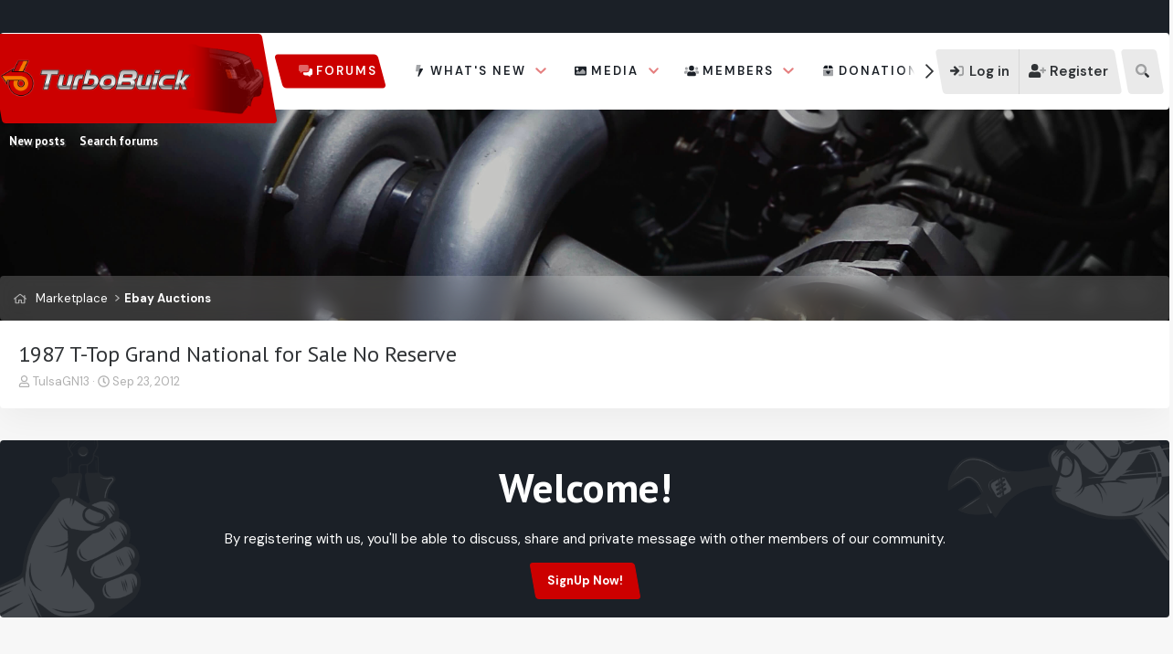

--- FILE ---
content_type: text/html; charset=utf-8
request_url: https://turbobuick.com/threads/1987-t-top-grand-national-for-sale-no-reserve.383881/
body_size: 25795
content:
<!DOCTYPE html>
<html id="XF" lang="en-US" dir="LTR"
	data-xf="2.3"
	data-app="public"
	
	
	data-template="thread_view"
	data-container-key="node-167"
	data-content-key="thread-383881"
	data-logged-in="false"
	data-cookie-prefix="xf_"
	data-csrf="1768882452,207d0ff2621e2488e1971b251a9630bd"
	class="has-no-js template-thread_view"
	>
<head>
	
	
	

	<meta charset="utf-8" />
	<title>1987 T-Top Grand National for Sale  No Reserve | Turbo Buick Forum | Buick Grand National | T-Type | Turbo T</title>
	<link rel="manifest" href="/webmanifest.php">

	<meta http-equiv="X-UA-Compatible" content="IE=Edge" />
	<meta name="viewport" content="width=device-width, initial-scale=1, viewport-fit=cover">

	
		
			
				<meta name="theme-color" media="(prefers-color-scheme: light)" content="#f57a00" />
				<meta name="theme-color" media="(prefers-color-scheme: dark)" content="#f57a00" />
			
		
	

	<meta name="apple-mobile-web-app-title" content="Turbo Buick Forum">
	

	
		
		<meta name="description" content="http://cgi.ebay.com/ebaymotors/Beautiful-1987-Buick-Grand-National-with-T-Tops-NO-RESERVE-/200823958704?forcev4exp=true" />
		<meta property="og:description" content="http://cgi.ebay.com/ebaymotors/Beautiful-1987-Buick-Grand-National-with-T-Tops-NO-RESERVE-/200823958704?forcev4exp=true" />
		<meta property="twitter:description" content="http://cgi.ebay.com/ebaymotors/Beautiful-1987-Buick-Grand-National-with-T-Tops-NO-RESERVE-/200823958704?forcev4exp=true" />
	
	
		<meta property="og:url" content="https://turbobuick.com/threads/1987-t-top-grand-national-for-sale-no-reserve.383881/" />
	
		<link rel="canonical" href="https://turbobuick.com/threads/1987-t-top-grand-national-for-sale-no-reserve.383881/" />
	

	
		
	
	
	<meta property="og:site_name" content="Turbo Buick Forum | Buick Grand National | T-Type | Turbo T" />


	
	
		
	
	
	<meta property="og:type" content="website" />


	
	
		
	
	
	
		<meta property="og:title" content="1987 T-Top Grand National for Sale  No Reserve" />
		<meta property="twitter:title" content="1987 T-Top Grand National for Sale  No Reserve" />
	


	
	
	
	

	
	
	
		
	
	

	<link rel="stylesheet" href="/css.php?css=public%3Anormalize.css%2Cpublic%3Afa.css%2Cpublic%3Avariations.less%2Cpublic%3Acore.less%2Cpublic%3Aapp.less&amp;s=10024&amp;l=1&amp;d=1767886073&amp;k=55c5a2eed23e6943e3457ed6d42854c3a958c10c" />
	
	
		<link rel="preconnect" href="https://fonts.gstatic.com">
		<link href="https://fonts.googleapis.com/css2?family=DM+Sans:wght@400;500;600;700&display=swap" rel="stylesheet">
	
	
	<link href="https://fonts.googleapis.com/css2?family=PT+Sans:wght@400;700&display=swap" rel="stylesheet">

	<link rel="stylesheet" href="/css.php?css=public%3Alightbox.less&amp;s=10024&amp;l=1&amp;d=1767886073&amp;k=b2c98e028fc458499c59dc1c8094661180f13955" />
<link rel="stylesheet" href="/css.php?css=public%3Amessage.less&amp;s=10024&amp;l=1&amp;d=1767886073&amp;k=71eeeb2ed3e746a098d402b13ba78f3d6784df9c" />
<link rel="stylesheet" href="/css.php?css=public%3Ashare_controls.less&amp;s=10024&amp;l=1&amp;d=1767886073&amp;k=1c979f71cb8bb0d7985c209b582dd8f5345ceb77" />
<link rel="stylesheet" href="/css.php?css=public%3Astructured_list.less&amp;s=10024&amp;l=1&amp;d=1767886073&amp;k=25e8058f306350f4730873aa529ef35f718818cc" />
<link rel="stylesheet" href="/css.php?css=public%3Aextra.less&amp;s=10024&amp;l=1&amp;d=1767886073&amp;k=f250d82b965e9a22b71242d130cfd0b2d55ea874" />


	
		<script src="/js/xf/preamble.min.js?_v=22b48925"></script>
	

	
	<script src="/js/vendor/vendor-compiled.js?_v=22b48925" defer></script>
	<script src="/js/xf/core-compiled.js?_v=22b48925" defer></script>

	<script>
	XF.samViewCountMethod = "view";
	XF.samServerTime = 1768882452;
	XF.samItem = ".samItem";
	XF.samCodeUnit = ".samCodeUnit";
	XF.samBannerUnit = ".samBannerUnit";
</script>


	<script>
		window.addEventListener('DOMContentLoaded', () => {
			const adBlockAction = "backup";
			const supportUsTitle = "Please support us";
			const supportUsMessage = "Please support us by disabling AdBlocker on our website.";
			const supportRedirectUrl = "";
			const adBlockNotice = {
				element: '.p-body-content',
				method: 'prepend',
				content: "Please help support the site and disable your ad blocker.",
				interval: 5,
				views: 0
			};
			function getComputedStyle(element) {
				const computedStyle = window.getComputedStyle(element);
				return computedStyle.display;
			}
			function hasContentHeight(ad) {
				if (getComputedStyle(ad.parentNode) == 'none') {
					return false;
				}
				if (ad.querySelector('[data-xf-init="sam-lazy"]')) {
					return true;
				}
				const adminActions = ad.querySelector('.samAdminActions');
				const ignoreContent = ad.querySelector('.samIgnoreContent');
				const adsenseUnit = ad.querySelector('ins.adsbygoogle');
				const googleTagUnit = ad.querySelector('[id^="div-gpt-ad"]');
				let ignoredHeight = 0;
				if (adminActions) {
					ignoredHeight += adminActions.offsetHeight;
				}
				if (ignoreContent) {
					ignoredHeight += ignoreContent.offsetHeight;
				}
				if (adsenseUnit) {
					if (adsenseUnit[0].attributes['data-adsbygoogle-status'] === undefined) {
						return false;
					} else if (adsenseUnit.style.display == 'none') {
						return true;
					}
				} else if (googleTagUnit) {
					if (googleTagUnit.style.minHeight == '1px') {
						return false;
					}
				}
				return (ad.innerHeight - ignoredHeight) > 0;
			}
			function initDetection() {
				const adUnits = document.querySelectorAll(XF.samCodeUnit + ' ' + XF.samItem + ':not(.samLazyLoading)' + ',' + XF.samBannerUnit + ' ' + XF.samItem + ':not(.samLazyLoading)');
				if (adUnits.length) {
					document.querySelector('body').append(XF.createElementFromString('<div id="samDtcr" class="banner_728x90 ad-banner advertising ads samCodeUnit" />'));
					const divGpt = document.querySelectorAll('div[id^="div-gpt-"]');
					let elBlkd = 0;
					adUnits.forEach(item => {
						item.querySelectorAll('img:not([data-src])').forEach(img => {
							if (img.naturalWidth === 0 && img.naturalHeight === 0) {
								elBlkd++;
							}
						});
					});
					if (divGpt.length) {
						divGpt.forEach(item => {
							if (getComputedStyle(item) == 'none') {
								elBlkd++;
							}
						});
					}
					if (getComputedStyle(document.getElementById('samDtcr')) == 'none' || XF.samCoreLoaded === undefined || elBlkd > 0) {
						if (adBlockAction == 'backup' || adBlockAction == 'message') {
							   adUnits.forEach(item => {
									if (!(hasContentHeight(item) && item.querySelector('a img[data-src]'))) {
										 if (adBlockAction == 'backup') {
											  var backup = item.querySelector('.samBackup');
											  if (backup) {
												   const bkpImg = backup.querySelectorAll('img');
												  if (bkpImg.length) {
													  bkpImg.forEach(img => {
															img.setAttribute('src', img.dataset.src);
													  });
												  }
												  backup.style.display = 'block';
											  }
										 } else {
											const supportUs = XF.createElementFromString('<div class="samSupportUs">' + supportUsMessage + '</div>');
											item.prepend(supportUs);
										 }
									}
							   });
						  } else {
							   let adsBlocked = 0;
							   adUnits.forEach(item => {
									if (!hasContentHeight(item)) {
										 adsBlocked++;
									}
							   });
								const views = adBlockNotice.views;
								const canDisplayNotice = views && 0 > views || views == 0;
							   if (adsBlocked && canDisplayNotice) {
								   if (adBlockAction == 'notice') {
									   const dismissCookieTime = adBlockNotice.interval ? XF.Cookie.get('sam_notice_dismiss') : false;
									   if (dismissCookieTime && (Math.floor(Date.now() / 1000) - dismissCookieTime <= (adBlockNotice.interval * 60))) {
											return;
									   }
									   let content = supportUsMessage;
									   if (adBlockNotice.content) {
										   content = adBlockNotice.content;
									   }
									   const notice = XF.createElementFromString('<div id="samNotice"><a role="button" id="samDismiss">×</a><span>' + content + '</span></div>');
									   const container = document.querySelector(adBlockNotice.element);
									   if (adBlockNotice.method == 'prepend') {
										   container.prepend(notice);
									   } else {
										   container.append(notice);
									   }
									   notice.style.display = 'block';
									   document.querySelector('body').classList.add('samAdBlockDetected');
								   } else {
									   const pUrl = window.location.href;
									   const rUrl = supportRedirectUrl;
									   if (rUrl && pUrl.indexOf(rUrl) === -1) {
										   window.location.href = rUrl;
										   return;
									   }
									   XF.showOverlay(XF.getOverlayHtml({title: supportUsTitle, dismissible: false, html: '<div class="blockMessage">' + supportUsMessage + '</div>'}), {backdropClose: false, keyboard: false, escapeClose: false, className: 'samSupportUsOverlay'});
									   document.querySelector('head').append('<style>::-webkit-scrollbar{display: none;}</style>');
									   const overlay = document.querySelector('.samSupportUsOverlay');
									   overlay.style.backgroundColor = 'black';
									   overlay.style.display = 'block';
								   }
							   }
						  }
					 }
				}
			}
			initDetection();
			const dismiss = document.getElementById('samDismiss');
			if (dismiss) {
				XF.on(dismiss, 'click', () => {
					dismiss.closest('#samNotice').style.display = 'none';
					document.querySelector('body').classList.remove('samAdBlockDetected');
					XF.Cookie.set('sam_notice_dismiss', Math.floor(Date.now() / 1000));
				});
			}
		});
	</script>

<script>
	window.addEventListener('DOMContentLoaded', () => {
		var bkp = document.querySelectorAll('div[data-ba]');
		if (bkp) {
			bkp.forEach(item => {
				var ad = item;
				if (ad.querySelector('ins.adsbygoogle').style.display == 'none') {
					 XF.ajax('GET', XF.canonicalizeUrl('index.php?sam-item/' + ad.dataset.ba + '/get-backup'), {}, data => {
						 if (data.backup) {
							 ad.html(data.backup);
						 }
					 }, { skipDefault: true, global: false});
				}
			});
		}
		const advHere = document.querySelectorAll('.samAdvertiseHereLink');
		if (advHere) {
			advHere.forEach(item => {
				var unit = item.parentNode;
				if (unit.classList.contains('samCustomSize')) {
					unit.style.marginBottom = 20;
				}
			});
		}
		const ff = document.querySelectorAll('div[data-position="footer_fixed"] > div[data-cv="true"]');
		if (ff) {
			ff.forEach(item => {
				XF.trigger(item, 'adView');
			});
		}
	});
</script>
	
	

		
			
		

		
	



	<script>
		window.addEventListener('DOMContentLoaded', function() {
			XF.extendObject(true, XF.config, {
				// 
				userId: 0,
				enablePush: true,
				pushAppServerKey: 'BNkC4YUCOJYoDmzXc2pPebcbsfj3goXY2r9sPTF28tsY9VKl0kTAThVzR37tLmf00MeBeiWtU_N8iEVwk2uGMko',
				url: {
					fullBase: 'https://turbobuick.com/',
					basePath: '/',
					css: '/css.php?css=__SENTINEL__&s=10024&l=1&d=1767886073',
					js: '/js/__SENTINEL__?_v=22b48925',
					icon: '/data/local/icons/__VARIANT__.svg?v=1767886082#__NAME__',
					iconInline: '/styles/fa/__VARIANT__/__NAME__.svg?v=5.15.3',
					keepAlive: '/login/keep-alive'
				},
				cookie: {
					path: '/',
					domain: '',
					prefix: 'xf_',
					secure: true,
					consentMode: 'disabled',
					consented: ["optional","_third_party"]
				},
				cacheKey: 'f3ed7234243583f554e27d349fe769c5',
				csrf: '1768882452,207d0ff2621e2488e1971b251a9630bd',
				js: {"\/js\/xf\/lightbox-compiled.js?_v=22b48925":true,"\/js\/vendor\/jquery\/jquery-slim.min.js?_v=22b48925":true},
				fullJs: false,
				css: {"public:lightbox.less":true,"public:message.less":true,"public:share_controls.less":true,"public:structured_list.less":true,"public:extra.less":true},
				time: {
					now: 1768882452,
					today: 1768798800,
					todayDow: 1,
					tomorrow: 1768885200,
					yesterday: 1768712400,
					week: 1768280400,
					month: 1767243600,
					year: 1767243600
				},
				style: {
					light: 'default',
					dark: 'alternate',
					defaultColorScheme: 'light'
				},
				borderSizeFeature: '3px',
				fontAwesomeWeight: 'r',
				enableRtnProtect: true,
				
				enableFormSubmitSticky: true,
				imageOptimization: '0',
				imageOptimizationQuality: 0.85,
				uploadMaxFilesize: 268435456,
				uploadMaxWidth: 0,
				uploadMaxHeight: 0,
				allowedVideoExtensions: ["m4v","mov","mp4","mp4v","mpeg","mpg","ogv","webm"],
				allowedAudioExtensions: ["mp3","opus","ogg","wav"],
				shortcodeToEmoji: true,
				visitorCounts: {
					conversations_unread: '0',
					alerts_unviewed: '0',
					total_unread: '0',
					title_count: true,
					icon_indicator: true
				},
				jsMt: {"xf\/action.js":"42e3b1f8","xf\/embed.js":"8c3b90b1","xf\/form.js":"8c3b90b1","xf\/structure.js":"42e3b1f8","xf\/tooltip.js":"8c3b90b1"},
				jsState: {},
				publicMetadataLogoUrl: '',
				publicPushBadgeUrl: 'https://turbobuick.com/styles/default/xenforo/bell.png'
			});

			XF.extendObject(XF.phrases, {
				// 
"svStandardLib_time.day": "{count} day",
"svStandardLib_time.days": "{count} days",
"svStandardLib_time.hour": "{count} hour",
"svStandardLib_time.hours": "{count} hours",
"svStandardLib_time.minute": "{count} minutes",
"svStandardLib_time.minutes": "{count} minutes",
"svStandardLib_time.month": "{count} month",
"svStandardLib_time.months": "{count} months",
"svStandardLib_time.second": "{count} second",
"svStandardLib_time.seconds": "{count} seconds",
"svStandardLib_time.week": "time.week",
"svStandardLib_time.weeks": "{count} weeks",
"svStandardLib_time.year": "{count} year",
"svStandardLib_time.years": "{count} years",
				date_x_at_time_y:     "{date} at {time}",
				day_x_at_time_y:      "{day} at {time}",
				yesterday_at_x:       "Yesterday at {time}",
				x_minutes_ago:        "{minutes} minutes ago",
				one_minute_ago:       "1 minute ago",
				a_moment_ago:         "A moment ago",
				today_at_x:           "Today at {time}",
				in_a_moment:          "In a moment",
				in_a_minute:          "In a minute",
				in_x_minutes:         "In {minutes} minutes",
				later_today_at_x:     "Later today at {time}",
				tomorrow_at_x:        "Tomorrow at {time}",
				short_date_x_minutes: "{minutes}m",
				short_date_x_hours:   "{hours}h",
				short_date_x_days:    "{days}d",

				day0: "Sunday",
				day1: "Monday",
				day2: "Tuesday",
				day3: "Wednesday",
				day4: "Thursday",
				day5: "Friday",
				day6: "Saturday",

				dayShort0: "Sun",
				dayShort1: "Mon",
				dayShort2: "Tue",
				dayShort3: "Wed",
				dayShort4: "Thu",
				dayShort5: "Fri",
				dayShort6: "Sat",

				month0: "January",
				month1: "February",
				month2: "March",
				month3: "April",
				month4: "May",
				month5: "June",
				month6: "July",
				month7: "August",
				month8: "September",
				month9: "October",
				month10: "November",
				month11: "December",

				active_user_changed_reload_page: "The active user has changed. Reload the page for the latest version.",
				server_did_not_respond_in_time_try_again: "The server did not respond in time. Please try again.",
				oops_we_ran_into_some_problems: "Oops! We ran into some problems.",
				oops_we_ran_into_some_problems_more_details_console: "Oops! We ran into some problems. Please try again later. More error details may be in the browser console.",
				file_too_large_to_upload: "The file is too large to be uploaded.",
				uploaded_file_is_too_large_for_server_to_process: "The uploaded file is too large for the server to process.",
				files_being_uploaded_are_you_sure: "Files are still being uploaded. Are you sure you want to submit this form?",
				attach: "Attach files",
				rich_text_box: "Rich text box",
				close: "Close",
				link_copied_to_clipboard: "Link copied to clipboard.",
				text_copied_to_clipboard: "Text copied to clipboard.",
				loading: "Loading…",
				you_have_exceeded_maximum_number_of_selectable_items: "You have exceeded the maximum number of selectable items.",

				processing: "Processing",
				'processing...': "Processing…",

				showing_x_of_y_items: "Showing {count} of {total} items",
				showing_all_items: "Showing all items",
				no_items_to_display: "No items to display",

				number_button_up: "Increase",
				number_button_down: "Decrease",

				push_enable_notification_title: "Push notifications enabled successfully at Turbo Buick Forum | Buick Grand National | T-Type | Turbo T",
				push_enable_notification_body: "Thank you for enabling push notifications!",

				pull_down_to_refresh: "Pull down to refresh",
				release_to_refresh: "Release to refresh",
				refreshing: "Refreshing…"
			});
		});
	</script>

	<script src="/js/xf/lightbox-compiled.js?_v=22b48925" defer></script>
<script src="/js/vendor/jquery/jquery-slim.min.js?_v=22b48925" defer></script>
<script>
XF.ready(() =>
{

!function($, window, document, _undefined)
{
	$(document).ready(function()
	{
		var templateName = $('html').data('template');
		var url = $(location).attr('href');
		if (templateName == 'forum_list')
		{
			var pathname = 'https://turbobuick.com';
			var n = pathname.charAt(pathname.length-1);

			if (n != '/')
			{
				var url = pathname + '/latestpostslive';
			}
			else
			{
				var url = pathname + 'latestpostslive';
			}

			setInterval(function()
			{	
				$.ajax(
				{
					type: "POST",
					url: url,
					data: { 
						_xfToken: XF.config.csrf
					},
					dataType: "html",
					timeout: 5000,
					success: function(data) 
					{
						$(data).find('.latestpostslive-wrapper').each(function()
						{
							$('#latestpostslive').empty();
							$('#latestpostslive').append($(this).html());
						});
					},
					error: function(request, status, err) 
					{
					}
				});
			}, 30000);
		}
	});
}
(jQuery, this, document);

})
</script>



	

	
	<script async src="https://www.googletagmanager.com/gtag/js?id=UA-891811-2"></script>
	<script>
		window.dataLayer = window.dataLayer || [];
		function gtag(){dataLayer.push(arguments);}
		gtag('js', new Date());
		gtag('config', 'UA-891811-2', {
			// 
			
			
		});
	</script>

<script defer src="https://cloudmetrics.xenforo.com/js/essential.js" data-website-id="2020917484134729"></script>

	

		
			
		

		
	


</head>
<body data-template="thread_view">

	

		
			
		

		
	


	

		
			
		

		
	


<div class="p-pageWrapper" id="top">

	
	
	
		<div class="topBar">
			<div class="topBar-inner">
				<div class="topBar-left">
					
				</div>
				<div class="topBar-right hScroller" data-xf-init="h-scroller">
					<ul class="listInline hScroller-scroll">
						<!--
<li><a href="#">Links</a></li>
<li><a href="#">Links</a></li>
<li><a href="#">Links</a></li>
-->
					</ul>
				</div>
			</div>
		</div>
	

	
	

	
		<div class="p-navSticky p-navSticky--primary " data-xf-init="sticky-header">
			
		<nav class="p-nav">
			<div class="p-nav-inner">
				<button type="button" class="button button--plain p-nav-menuTrigger" data-xf-click="off-canvas" data-menu=".js-headerOffCanvasMenu" tabindex="0" aria-label="Menu"><span class="button-text">
					<i aria-hidden="true"></i>
				</span></button>
				
				
					<div class="p-header-logo p-header-logo--image">
						<a href="/">
							

	

	
		
		

		
	
		
		

		
	

	

	<picture data-variations="{&quot;default&quot;:{&quot;1&quot;:&quot;https:\/\/turbobuick-data.community.forum\/assets\/logo_default\/rsz_tlogo1.png&quot;,&quot;2&quot;:null},&quot;alternate&quot;:{&quot;1&quot;:&quot;https:\/\/turbobuick-data.community.forum\/assets\/logo_default\/rsz_tlogo1.png&quot;,&quot;2&quot;:null}}">
		
		
		

		
			
			
			

			
		

		<img src="https://turbobuick-data.community.forum/assets/logo_default/rsz_tlogo1.png"  width="300" height="" alt="Turbo Buick Forum | Buick Grand National | T-Type | Turbo T"  />
	</picture>


						</a>
					</div>
				

				<div class="p-nav-scroller hScroller" data-xf-init="h-scroller" data-auto-scroll=".p-navEl.is-selected">
					<div class="hScroller-scroll">
						<ul class="p-nav-list js-offCanvasNavSource">
						
							<li>
								
	<div class="p-navEl is-selected" data-has-children="true">
	

		
	
	<a href="/"
	class="p-navEl-link p-navEl-link--splitMenu "
	
	
	data-nav-id="forums">Forums</a>


		<a data-xf-key="1"
			data-xf-click="menu"
			data-menu-pos-ref="< .p-navEl"
			class="p-navEl-splitTrigger"
			role="button"
			tabindex="0"
			aria-label="Toggle expanded"
			aria-expanded="false"
			aria-haspopup="true"></a>

		
	
		<div class="menu menu--structural" data-menu="menu" aria-hidden="true">
			<div class="menu-content">
				
					
	
	
	<a href="/whats-new/posts/"
	class="menu-linkRow u-indentDepth0 js-offCanvasCopy "
	
	
	data-nav-id="newPosts">New posts</a>

	

				
					
	
	
	<a href="/search/?type=post"
	class="menu-linkRow u-indentDepth0 js-offCanvasCopy "
	
	
	data-nav-id="searchForums">Search forums</a>

	

				
			</div>
		</div>
	
	</div>

							</li>
						
							<li>
								
	<div class="p-navEl " data-has-children="true">
	

		
	
	<a href="/whats-new/"
	class="p-navEl-link p-navEl-link--splitMenu "
	
	
	data-nav-id="whatsNew">What's new</a>


		<a data-xf-key="2"
			data-xf-click="menu"
			data-menu-pos-ref="< .p-navEl"
			class="p-navEl-splitTrigger"
			role="button"
			tabindex="0"
			aria-label="Toggle expanded"
			aria-expanded="false"
			aria-haspopup="true"></a>

		
	
		<div class="menu menu--structural" data-menu="menu" aria-hidden="true">
			<div class="menu-content">
				
					
	
	
	<a href="/featured/"
	class="menu-linkRow u-indentDepth0 js-offCanvasCopy "
	
	
	data-nav-id="featured">Featured content</a>

	

				
					
	
	
	<a href="/whats-new/posts/"
	class="menu-linkRow u-indentDepth0 js-offCanvasCopy "
	 rel="nofollow"
	
	data-nav-id="whatsNewPosts">New posts</a>

	

				
					
	
	
	<a href="/whats-new/media/"
	class="menu-linkRow u-indentDepth0 js-offCanvasCopy "
	 rel="nofollow"
	
	data-nav-id="xfmgWhatsNewNewMedia">New media</a>

	

				
					
	
	
	<a href="/whats-new/media-comments/"
	class="menu-linkRow u-indentDepth0 js-offCanvasCopy "
	 rel="nofollow"
	
	data-nav-id="xfmgWhatsNewMediaComments">New media comments</a>

	

				
					
	
	
	<a href="/whats-new/profile-posts/"
	class="menu-linkRow u-indentDepth0 js-offCanvasCopy "
	 rel="nofollow"
	
	data-nav-id="whatsNewProfilePosts">New profile posts</a>

	

				
					
	
	
	<a href="/whats-new/latest-activity"
	class="menu-linkRow u-indentDepth0 js-offCanvasCopy "
	 rel="nofollow"
	
	data-nav-id="latestActivity">Latest activity</a>

	

				
			</div>
		</div>
	
	</div>

							</li>
						
							<li>
								
	<div class="p-navEl " data-has-children="true">
	

		
	
	<a href="/media/"
	class="p-navEl-link p-navEl-link--splitMenu "
	
	
	data-nav-id="xfmg">Media</a>


		<a data-xf-key="3"
			data-xf-click="menu"
			data-menu-pos-ref="< .p-navEl"
			class="p-navEl-splitTrigger"
			role="button"
			tabindex="0"
			aria-label="Toggle expanded"
			aria-expanded="false"
			aria-haspopup="true"></a>

		
	
		<div class="menu menu--structural" data-menu="menu" aria-hidden="true">
			<div class="menu-content">
				
					
	
	
	<a href="/whats-new/media/"
	class="menu-linkRow u-indentDepth0 js-offCanvasCopy "
	 rel="nofollow"
	
	data-nav-id="xfmgNewMedia">New media</a>

	

				
					
	
	
	<a href="/whats-new/media-comments/"
	class="menu-linkRow u-indentDepth0 js-offCanvasCopy "
	 rel="nofollow"
	
	data-nav-id="xfmgNewComments">New comments</a>

	

				
					
	
	
	<a href="/search/?type=xfmg_media"
	class="menu-linkRow u-indentDepth0 js-offCanvasCopy "
	
	
	data-nav-id="xfmgSearchMedia">Search media</a>

	

				
			</div>
		</div>
	
	</div>

							</li>
						
							<li>
								
	<div class="p-navEl " data-has-children="true">
	

		
	
	<a href="/members/"
	class="p-navEl-link p-navEl-link--splitMenu "
	
	
	data-nav-id="members">Members</a>


		<a data-xf-key="4"
			data-xf-click="menu"
			data-menu-pos-ref="< .p-navEl"
			class="p-navEl-splitTrigger"
			role="button"
			tabindex="0"
			aria-label="Toggle expanded"
			aria-expanded="false"
			aria-haspopup="true"></a>

		
	
		<div class="menu menu--structural" data-menu="menu" aria-hidden="true">
			<div class="menu-content">
				
					
	
	
	<a href="/online/"
	class="menu-linkRow u-indentDepth0 js-offCanvasCopy "
	
	
	data-nav-id="currentVisitors">Current visitors</a>

	

				
					
	
	
	<a href="/whats-new/profile-posts/"
	class="menu-linkRow u-indentDepth0 js-offCanvasCopy "
	 rel="nofollow"
	
	data-nav-id="newProfilePosts">New profile posts</a>

	

				
					
	
	
	<a href="/search/?type=profile_post"
	class="menu-linkRow u-indentDepth0 js-offCanvasCopy "
	
	
	data-nav-id="searchProfilePosts">Search profile posts</a>

	

				
			</div>
		</div>
	
	</div>

							</li>
						
							<li>
								
	<div class="p-navEl " data-has-children="true">
	

		
	
	<a href="/donations/"
	class="p-navEl-link p-navEl-link--splitMenu "
	
	
	data-nav-id="siropuDonations">Donations</a>


		<a data-xf-key="5"
			data-xf-click="menu"
			data-menu-pos-ref="< .p-navEl"
			class="p-navEl-splitTrigger"
			role="button"
			tabindex="0"
			aria-label="Toggle expanded"
			aria-expanded="false"
			aria-haspopup="true"></a>

		
	
		<div class="menu menu--structural" data-menu="menu" aria-hidden="true">
			<div class="menu-content">
				
					
	
	
	<a href="/donations/top-donors"
	class="menu-linkRow u-indentDepth0 js-offCanvasCopy "
	
	
	data-nav-id="siropuDonationsTopDonors">Top donors</a>

	

				
					
	
	
	<a href="/donations/donors/0/"
	class="menu-linkRow u-indentDepth0 js-offCanvasCopy "
	
	
	data-nav-id="siropuDonationsYou">Your donations</a>

	

				
			</div>
		</div>
	
	</div>

							</li>
						
						</ul>
					</div>
				</div>

				<div class="p-nav-opposite">
					<div class="p-navgroup p-account p-navgroup--guest">
						
							
								<a href="/login/" class="p-navgroup-link p-navgroup-link--iconic p-navgroup-link--logIn"
									data-xf-click="overlay" data-follow-redirects="on">
									<i aria-hidden="true"></i>
									<span class="p-navgroup-linkText">Log in</span>
								</a>
							
							<div class="menu menu--structural menu--medium" data-menu="menu" data-nav-id="userLogin" aria-hidden="true" data-href="/login/"></div>
							
								<a href="/login/register" class="p-navgroup-link p-navgroup-link--iconic p-navgroup-link--register"
									data-xf-click="overlay" data-follow-redirects="on">
									<i aria-hidden="true"></i>
									<span class="p-navgroup-linkText">Register</span>
								</a>
							
						
					</div>

					<div class="p-navgroup p-discovery">
						<a href="/whats-new/"
							class="p-navgroup-link p-navgroup-link--iconic p-navgroup-link--whatsnew"
							aria-label="What&#039;s new"
							title="What&#039;s new">
							<i aria-hidden="true"></i>
							<span class="p-navgroup-linkText">What's new</span>
						</a>

						

						
													
							<a href="/search/"
								class="p-navgroup-link p-navgroup-link--iconic p-navgroup-link--search"
								data-xf-click="menu"
								data-xf-key="/"
								aria-label="Search"
								aria-expanded="false"
								aria-haspopup="true"
								title="Search">
								<i aria-hidden="true"></i>
								<span class="p-navgroup-linkText">Search</span>
							</a>
							<div class="menu menu--structural menu--wide" data-menu="menu" aria-hidden="true">
								<form action="/search/search" method="post"
									class="menu-content"
									data-xf-init="quick-search">

									<h3 class="menu-header">Search</h3>
									
									<div class="menu-row">
										
											<div class="inputGroup inputGroup--joined">
												<input type="text" class="input" name="keywords" data-acurl="/search/auto-complete" placeholder="Search…" aria-label="Search" data-menu-autofocus="true" />
												
			<select name="constraints" class="js-quickSearch-constraint input" aria-label="Search within">
				<option value="">Everywhere</option>
<option value="{&quot;search_type&quot;:&quot;post&quot;}">Threads</option>
<option value="{&quot;search_type&quot;:&quot;post&quot;,&quot;c&quot;:{&quot;nodes&quot;:[167],&quot;child_nodes&quot;:1}}">This forum</option>
<option value="{&quot;search_type&quot;:&quot;post&quot;,&quot;c&quot;:{&quot;thread&quot;:383881}}">This thread</option>

			</select>
		
											</div>
										
									</div>

									
									<div class="menu-row">
										<label class="iconic"><input type="checkbox"  name="c[title_only]" value="1" /><i aria-hidden="true"></i><span class="iconic-label">Search titles only

													
													<span tabindex="0" role="button"
														data-xf-init="tooltip" data-trigger="hover focus click" title="Tags will also be searched in content where tags are supported">

														<i class="fa--xf far fa-question-circle  u-muted u-smaller"><svg xmlns="http://www.w3.org/2000/svg" role="img" ><title>Note</title><use href="/data/local/icons/regular.svg?v=1767886082#question-circle"></use></svg></i>
													</span></span></label>

									</div>
									
									<div class="menu-row">
										<div class="inputGroup">
											<span class="inputGroup-text" id="ctrl_search_menu_by_member">By:</span>
											<input type="text" class="input" name="c[users]" data-xf-init="auto-complete" placeholder="Member" aria-labelledby="ctrl_search_menu_by_member" />
										</div>
									</div>
									
<div class="menu-footer">
									<span class="menu-footer-controls">
										<button type="submit" class="button button--icon button--icon--search button--primary"><i class="fa--xf far fa-search "><svg xmlns="http://www.w3.org/2000/svg" role="img" aria-hidden="true" ><use href="/data/local/icons/regular.svg?v=1767886082#search"></use></svg></i><span class="button-text">Search</span></button>
										<button type="submit" class="button " name="from_search_menu"><span class="button-text">Advanced search…</span></button>
									</span>
									</div>

									<input type="hidden" name="_xfToken" value="1768882452,207d0ff2621e2488e1971b251a9630bd" />
								</form>
							</div>
						
						
					</div>
				</div>
				
				
	

		
			
		

		
	


			</div>
		</nav>
	
		</div>
		
		
			<div class="p-sectionLinks">
				<div class="p-sectionLinks-inner hScroller" data-xf-init="h-scroller">
					<div class="hScroller-scroll">
						<ul class="p-sectionLinks-list">
						
							<li>
								
	<div class="p-navEl " >
	

		
	
	<a href="/whats-new/posts/"
	class="p-navEl-link "
	
	data-xf-key="alt+1"
	data-nav-id="newPosts">New posts</a>


		

		
	
	</div>

							</li>
						
							<li>
								
	<div class="p-navEl " >
	

		
	
	<a href="/search/?type=post"
	class="p-navEl-link "
	
	data-xf-key="alt+2"
	data-nav-id="searchForums">Search forums</a>


		

		
	
	</div>

							</li>
						
						</ul>
					</div>
				</div>
			</div>
		
	
	

	<div class="offCanvasMenu offCanvasMenu--nav js-headerOffCanvasMenu" data-menu="menu" aria-hidden="true" data-ocm-builder="navigation">
		<div class="offCanvasMenu-backdrop" data-menu-close="true"></div>
		<div class="offCanvasMenu-content">
			<div class="offCanvasMenu-header">
				Menu
				<a class="offCanvasMenu-closer" data-menu-close="true" role="button" tabindex="0" aria-label="Close"></a>
			</div>
			
				<div class="p-offCanvasRegisterLink">
					<div class="offCanvasMenu-linkHolder">
						<a href="/login/" class="offCanvasMenu-link" data-xf-click="overlay" data-menu-close="true">
							Log in
						</a>
					</div>
					<hr class="offCanvasMenu-separator" />
					
						<div class="offCanvasMenu-linkHolder">
							<a href="/login/register" class="offCanvasMenu-link" data-xf-click="overlay" data-menu-close="true">
								Register
							</a>
						</div>
						<hr class="offCanvasMenu-separator" />
					
				</div>
			
			<div class="js-offCanvasNavTarget"></div>
			<div class="offCanvasMenu-installBanner js-installPromptContainer" style="display: none;" data-xf-init="install-prompt">
				<div class="offCanvasMenu-installBanner-header">Install the app</div>
				<button type="button" class="button js-installPromptButton"><span class="button-text">Install</span></button>
				<template class="js-installTemplateIOS">
					<div class="overlay-title">How to install the app on iOS</div>
					<div class="block-body">
						<div class="block-row">
							<p>
								Follow along with the video below to see how to install our site as a web app on your home screen.
							</p>
							<p style="text-align: center">
								<video src="/styles/default/xenforo/add_to_home.mp4"
									width="280" height="480" autoplay loop muted playsinline></video>
							</p>
							<p>
								<small><strong>Note:</strong> This feature may not be available in some browsers.</small>
							</p>
						</div>
					</div>
				</template>
			</div>
		</div>
	</div>
	
	<div class="p-proxy"></div>

	<div class="p-body">
		<div class="p-body-inner">
			<!--XF:EXTRA_OUTPUT-->


			
	

		
			
		

		
	


			<div class="p-breadcrumbs--container">
				
	
		<ul class="p-breadcrumbs "
			itemscope itemtype="https://schema.org/BreadcrumbList">
			
				

				
				

				

				
				
					
					
	<li itemprop="itemListElement" itemscope itemtype="https://schema.org/ListItem">
		<a href="/#marketplace.23" itemprop="item">
			
				<span itemprop="name">Marketplace</span>
			
		</a>
		<meta itemprop="position" content="1" />
	</li>

				
					
					
	<li itemprop="itemListElement" itemscope itemtype="https://schema.org/ListItem">
		<a href="/forums/ebay-auctions.167/" itemprop="item">
			
				<span itemprop="name">Ebay Auctions</span>
			
		</a>
		<meta itemprop="position" content="2" />
	</li>

				
			
		</ul>
	

				
			</div>
			
	

		
			
		

		
	


			
			
				<div class="p-body-header">
				
					
						<div class="p-title ">
						
							
								<h1 class="p-title-value">1987 T-Top Grand National for Sale  No Reserve</h1>
							
							
						
						</div>
					

					
						<div class="p-description">
	<ul class="listInline listInline--bullet">
		<li>
			<i class="fa--xf far fa-user "><svg xmlns="http://www.w3.org/2000/svg" role="img" ><title>Thread starter</title><use href="/data/local/icons/regular.svg?v=1767886082#user"></use></svg></i>
			<span class="u-srOnly">Thread starter</span>

			<a href="/members/tulsagn13.34257/" class="username  u-concealed" dir="auto" data-user-id="34257" data-xf-init="member-tooltip">TulsaGN13</a>
		</li>
		<li>
			<i class="fa--xf far fa-clock "><svg xmlns="http://www.w3.org/2000/svg" role="img" ><title>Start date</title><use href="/data/local/icons/regular.svg?v=1767886082#clock"></use></svg></i>
			<span class="u-srOnly">Start date</span>

			<a href="/threads/1987-t-top-grand-national-for-sale-no-reserve.383881/" class="u-concealed"><time  class="u-dt" dir="auto" datetime="2012-09-23T22:51:37-0400" data-timestamp="1348455097" data-date="Sep 23, 2012" data-time="10:51 PM" data-short="Sep &#039;12" title="Sep 23, 2012 at 10:51 PM">Sep 23, 2012</time></a>
		</li>
		
		
	</ul>
</div>
					
				
				</div>
			

			
				
					
						<div class="p-welcomeSection">
							<h1>Welcome!</h1>
<p>By registering with us, you'll be able to discuss, share and private message with other members of our community.</p>
<a href="index.php?register" class="button--cta button button--icon button--icon--write"><span class="button-text">
SignUp Now!
</span></a>
						</div>
					
				
			

			

			

			
	<noscript class="js-jsWarning"><div class="blockMessage blockMessage--important blockMessage--iconic u-noJsOnly">JavaScript is disabled. For a better experience, please enable JavaScript in your browser before proceeding.</div></noscript>

			
	<div class="blockMessage blockMessage--important blockMessage--iconic js-browserWarning" style="display: none">You are using an out of date browser. It  may not display this or other websites correctly.<br />You should upgrade or use an <a href="https://www.google.com/chrome/" target="_blank" rel="noopener">alternative browser</a>.</div>

			
			

			<div class="p-body-main  ">
				

				<div class="p-body-content is-active">
					
	

		
			
		

		
	



	

		
		<center><script async src="//pagead2.googlesyndication.com/pagead/js/adsbygoogle.js"></script>
		<!-- Haterade -->
		<ins class="adsbygoogle"
		     style="display:inline-block;width:728px;height:90px"
		     data-ad-client="ca-pub-4570745096637036"
		     data-ad-slot="2867814312"></ins>
		<script>
		(adsbygoogle = window.adsbygoogle || []).push({});
		</script></center>

	


					<div class="p-body-pageContent">










	
	
	
		
	
	
	


	
	
	
		
	
	
	


	
	
		
	
	
	


	
	



	












	

	
		
	




	






	

		
			
		

		
	











	

		
			
		

		
	



	

		
			
		

		
	



<div class="block block--messages" data-xf-init="" data-type="post" data-href="/inline-mod/" data-search-target="*">

	<span class="u-anchorTarget" id="posts"></span>

	
		
	

	

	<div class="block-outer"></div>

	

	
		
	<div class="block-outer js-threadStatusField"></div>

	

	<div class="block-container lbContainer"
		data-xf-init="lightbox select-to-quote"
		data-message-selector=".js-post"
		data-lb-id="thread-383881"
		data-lb-universal="1">

		<div class="block-body js-replyNewMessageContainer">
			
				


	

		
			
		

		
	



					

					
						

	
	

	

	
	<article class="message message--post js-post js-inlineModContainer is-first  "
		data-author="TulsaGN13"
		data-content="post-3085192"
		id="js-post-3085192"
		>

		

		<span class="u-anchorTarget" id="post-3085192"></span>
		
		
			

	

	<header class="message-attribution message-attribution--split">
		<ul class="message-attribution-main listInline ">
			
			
			<li class="u-concealed">
				<a href="/threads/1987-t-top-grand-national-for-sale-no-reserve.383881/post-3085192" rel="nofollow" >
					<time  class="u-dt" dir="auto" datetime="2012-09-23T22:51:37-0400" data-timestamp="1348455097" data-date="Sep 23, 2012" data-time="10:51 PM" data-short="Sep &#039;12" title="Sep 23, 2012 at 10:51 PM">Sep 23, 2012</time>
				</a>
			</li>
			
		</ul>

		<ul class="message-attribution-opposite message-attribution-opposite--list ">
			
				
			
			
			<li>
				<a href="/threads/1987-t-top-grand-national-for-sale-no-reserve.383881/post-3085192"
					class="message-attribution-gadget"
					data-xf-init="share-tooltip"
					data-href="/posts/3085192/share"
					aria-label="Share"
					rel="nofollow">
					<i class="fa--xf far fa-share-alt "><svg xmlns="http://www.w3.org/2000/svg" role="img" aria-hidden="true" ><use href="/data/local/icons/regular.svg?v=1767886082#share-alt"></use></svg></i>
				</a>
			</li>
			
				<li class="u-hidden js-embedCopy">
					
	<a href="javascript:"
		data-xf-init="copy-to-clipboard"
		data-copy-text="&lt;div class=&quot;js-xf-embed&quot; data-url=&quot;https://turbobuick.com&quot; data-content=&quot;post-3085192&quot;&gt;&lt;/div&gt;&lt;script defer src=&quot;https://turbobuick.com/js/xf/external_embed.js?_v=22b48925&quot;&gt;&lt;/script&gt;"
		data-success="Embed code HTML copied to clipboard."
		class="">
		<i class="fa--xf far fa-code "><svg xmlns="http://www.w3.org/2000/svg" role="img" aria-hidden="true" ><use href="/data/local/icons/regular.svg?v=1767886082#code"></use></svg></i>
	</a>

				</li>
			
			
			
				<li>
					<a href="/threads/1987-t-top-grand-national-for-sale-no-reserve.383881/post-3085192" rel="nofollow">
						#1
					</a>
				</li>
			
		</ul>
	</header>

		

		
			<div class="message-inner">
				
					<div class="message-cell message-cell--user">
						

	<section class="message-user"
		>

		

		<div class="message-avatar ">
			<div class="message-avatar-wrapper">
				<a href="/members/tulsagn13.34257/" class="avatar avatar--m avatar--default avatar--default--dynamic" data-user-id="34257" data-xf-init="member-tooltip" style="background-color: #669966; color: #1f2e1f">
			<span class="avatar-u34257-m" role="img" aria-label="TulsaGN13">T</span> 
		</a>
				
					
						<span class="message-avatar-offline" tabindex="0" data-xf-init="tooltip" data-trigger="auto" title="Offline"></span>
					
				
				
					
						<div class="message-avatar-owner" data-xf-init="tooltip" title="Thread Author">
						<i class="fa--xf fad fa-star "><svg xmlns="http://www.w3.org/2000/svg" viewBox="0 0 576 512" role="img" aria-hidden="true" ><path d="M528.53 171.5l-146.36-21.3-65.43-132.39c-11.71-23.59-45.68-23.89-57.48 0L193.83 150.2 47.47 171.5c-26.27 3.79-36.79 36.08-17.75 54.58l105.91 103-25 145.49c-4.52 26.3 23.22 46 46.48 33.69L288 439.56l130.93 68.69c23.26 12.21 51-7.39 46.48-33.69l-25-145.49 105.91-103c19-18.49 8.48-50.78-17.79-54.57zm-90.89 71l-66.05 64.23 15.63 90.86a12 12 0 0 1-17.4 12.66L288 367.27l-81.82 42.94a12 12 0 0 1-17.4-12.66l15.63-90.86-66-64.23A12 12 0 0 1 145 222l91.34-13.28 40.9-82.81a12 12 0 0 1 21.52 0l40.9 82.81L431 222a12 12 0 0 1 6.64 20.46z" class="fa-secondary"/><path d="M437.64 242.46l-66.05 64.23 15.63 90.86a12 12 0 0 1-17.4 12.66L288 367.27l-81.82 42.94a12 12 0 0 1-17.4-12.66l15.63-90.86-66-64.23A12 12 0 0 1 145 222l91.34-13.28 40.9-82.81a12 12 0 0 1 21.52 0l40.9 82.81L431 222a12 12 0 0 1 6.64 20.46z" class="fa-primary"/></svg></i>
					</div>
					
				
			</div>
		</div>
		<div class="message-userDetails">
			<h4 class="message-name"><a href="/members/tulsagn13.34257/" class="username " dir="auto" data-user-id="34257" data-xf-init="member-tooltip">TulsaGN13</a></h4>
			<h5 class="userTitle message-userTitle" dir="auto">Member</h5>
			
		</div>
		
			
			
				<div class="message-userExtras">
				
					
						<dl class="pairs pairs--justified">
							<dt>Joined</dt>
							<dd>Jul 2, 2010</dd>
						</dl>
					
					


						<dl class="pairs pairs--justified">
							<dt>Messages</dt>
							<dd>83</dd>
						</dl>
					
					
					
					
					
					
					
					
				
				</div>
			
		
		<span class="message-userArrow"></span>
	</section>

						
					</div>
				

				
					<div class="message-cell message-cell--main">
					
						<div class="message-main js-quickEditTarget">

							<div class="message-content js-messageContent">
							

								
									
	
	
	

								

								
									
	

	<div class="message-userContent lbContainer js-lbContainer "
		data-lb-id="post-3085192"
		data-lb-caption-desc="TulsaGN13 &middot; Sep 23, 2012 at 10:51 PM">

		
			

	
		
	

		

		<article class="message-body js-selectToQuote">
			
				
			

			<div >
				
					
	

		
			
		

		
	

<div class="bbWrapper"><a href="http://cgi.ebay.com/ebaymotors/Beautiful-1987-Buick-Grand-National-with-T-Tops-NO-RESERVE-/200823958704?forcev4exp=true" target="_blank" class="link link--external" data-proxy-href="/proxy.php?link=http%3A%2F%2Fcgi.ebay.com%2Febaymotors%2FBeautiful-1987-Buick-Grand-National-with-T-Tops-NO-RESERVE-%2F200823958704%3Fforcev4exp%3Dtrue&amp;hash=f5f8b137f6bf3b60c5b13f97486e863e" rel="nofollow ugc noopener">http://cgi.ebay.com/ebaymotors/Beau...Tops-NO-RESERVE-/200823958704?forcev4exp=true</a></div>

	

		
			
		

		
	

				
			</div>

			<div class="js-selectToQuoteEnd">&nbsp;</div>
			
				
			
		</article>

		
			

	
		
	

		

		
	</div>

								

								
									
	

	

								

								
									
	

		
			
		

		
	


	


	

		
			
		

		
	

								

							
							</div>

							
								
	

	<footer class="message-footer">
		

		

		<div class="reactionsBar js-reactionsList ">
			
		</div>

		<div class="js-historyTarget message-historyTarget toggleTarget" data-href="trigger-href"></div>
	</footer>

							
						</div>

					
					</div>
				
			</div>
		
	</article>

	
	

					

					

				

	

		
			
		

		
	




	

		
			
		

		
	



					

					
						

	
	

	

	
	<article class="message message--post js-post js-inlineModContainer   "
		data-author="RossGN"
		data-content="post-3094008"
		id="js-post-3094008"
		itemscope itemtype="https://schema.org/Comment" itemid="https://turbobuick.com/posts/3094008/">

		
			<meta itemprop="parentItem" itemscope itemid="https://turbobuick.com/threads/1987-t-top-grand-national-for-sale-no-reserve.383881/" />
		

		<span class="u-anchorTarget" id="post-3094008"></span>
		
		
			

	

	<header class="message-attribution message-attribution--split">
		<ul class="message-attribution-main listInline ">
			
			
			<li class="u-concealed">
				<a href="/threads/1987-t-top-grand-national-for-sale-no-reserve.383881/post-3094008" rel="nofollow" itemprop="url">
					<time  class="u-dt" dir="auto" datetime="2012-10-10T11:20:08-0400" data-timestamp="1349882408" data-date="Oct 10, 2012" data-time="11:20 AM" data-short="Oct &#039;12" title="Oct 10, 2012 at 11:20 AM" itemprop="datePublished">Oct 10, 2012</time>
				</a>
			</li>
			
		</ul>

		<ul class="message-attribution-opposite message-attribution-opposite--list ">
			
			
			<li>
				<a href="/threads/1987-t-top-grand-national-for-sale-no-reserve.383881/post-3094008"
					class="message-attribution-gadget"
					data-xf-init="share-tooltip"
					data-href="/posts/3094008/share"
					aria-label="Share"
					rel="nofollow">
					<i class="fa--xf far fa-share-alt "><svg xmlns="http://www.w3.org/2000/svg" role="img" aria-hidden="true" ><use href="/data/local/icons/regular.svg?v=1767886082#share-alt"></use></svg></i>
				</a>
			</li>
			
				<li class="u-hidden js-embedCopy">
					
	<a href="javascript:"
		data-xf-init="copy-to-clipboard"
		data-copy-text="&lt;div class=&quot;js-xf-embed&quot; data-url=&quot;https://turbobuick.com&quot; data-content=&quot;post-3094008&quot;&gt;&lt;/div&gt;&lt;script defer src=&quot;https://turbobuick.com/js/xf/external_embed.js?_v=22b48925&quot;&gt;&lt;/script&gt;"
		data-success="Embed code HTML copied to clipboard."
		class="">
		<i class="fa--xf far fa-code "><svg xmlns="http://www.w3.org/2000/svg" role="img" aria-hidden="true" ><use href="/data/local/icons/regular.svg?v=1767886082#code"></use></svg></i>
	</a>

				</li>
			
			
			
				<li>
					<a href="/threads/1987-t-top-grand-national-for-sale-no-reserve.383881/post-3094008" rel="nofollow">
						#2
					</a>
				</li>
			
		</ul>
	</header>

		

		
			<div class="message-inner">
				
					<div class="message-cell message-cell--user">
						

	<section class="message-user"
		itemprop="author" itemscope itemtype="https://schema.org/Person" itemid="https://turbobuick.com/members/rossgn.1529/">

		
			<meta itemprop="url" content="https://turbobuick.com/members/rossgn.1529/" />
		

		<div class="message-avatar ">
			<div class="message-avatar-wrapper">
				<a href="/members/rossgn.1529/" class="avatar avatar--m avatar--default avatar--default--dynamic" data-user-id="1529" data-xf-init="member-tooltip" style="background-color: #e085e0; color: #8f248f">
			<span class="avatar-u1529-m" role="img" aria-label="RossGN">R</span> 
		</a>
				
					
						<span class="message-avatar-offline" tabindex="0" data-xf-init="tooltip" data-trigger="auto" title="Offline"></span>
					
				
				
			</div>
		</div>
		<div class="message-userDetails">
			<h4 class="message-name"><a href="/members/rossgn.1529/" class="username " dir="auto" data-user-id="1529" data-xf-init="member-tooltip"><span itemprop="name">RossGN</span></a></h4>
			<h5 class="userTitle message-userTitle" dir="auto" itemprop="jobTitle">Member</h5>
			
		</div>
		
			
			
				<div class="message-userExtras">
				
					
						<dl class="pairs pairs--justified">
							<dt>Joined</dt>
							<dd>Jun 1, 2001</dd>
						</dl>
					
					


						<dl class="pairs pairs--justified">
							<dt>Messages</dt>
							<dd>385</dd>
						</dl>
					
					
					
					
					
					
					
					
				
				</div>
			
		
		<span class="message-userArrow"></span>
	</section>

						
					</div>
				

				
					<div class="message-cell message-cell--main">
					
						<div class="message-main js-quickEditTarget">

							<div class="message-content js-messageContent">
							

								
									
	
	
	

								

								
									
	

	<div class="message-userContent lbContainer js-lbContainer "
		data-lb-id="post-3094008"
		data-lb-caption-desc="RossGN &middot; Oct 10, 2012 at 11:20 AM">

		

		<article class="message-body js-selectToQuote">
			
				
			

			<div itemprop="text">
				
					
	

		
			
		

		
	

<div class="bbWrapper">Scammers are still trying to sell me you car. This is the second email I received in the past few weeks.<br />
 <br />
<span style="font-size: 10px"><span style="font-family: 'Arial'">Lucky you, major_matt_mason! The seller has offered you a second chance to buy this item. The second time can be a charm.<br />
</span></span><br />
<b><span style="font-family: 'arial'"><span style="color: #000000"><b>Message from 4956billy:</b></span></span></b><br />
<span style="font-family: 'arial'"><span style="color: #000000"><span style="font-family: 'arial'"><span style="color: #000000">Hi,<br />
<br />
I didn&#039;t sell the #<a href="http://cgi.ebay.com/ws/eBayISAPI.dll?ViewItem&amp;item=200807341827" target="_blank" class="link link--external" data-proxy-href="/proxy.php?link=http%3A%2F%2Fcgi.ebay.com%2Fws%2FeBayISAPI.dll%3FViewItem%26item%3D200807341827&amp;hash=d92a64a6a2b234d80a9f24701e327cfb" rel="nofollow ugc noopener"><u><span style="color: #0066cc">200807341827</span></u></a> - <a href="http://cgi.ebay.com/ws/eBayISAPI.dll?ViewItem&amp;item=200807341827" target="_blank" class="link link--external" data-proxy-href="/proxy.php?link=http%3A%2F%2Fcgi.ebay.com%2Fws%2FeBayISAPI.dll%3FViewItem%26item%3D200807341827&amp;hash=d92a64a6a2b234d80a9f24701e327cfb" rel="nofollow ugc noopener"><u><span style="color: #0066cc">Unique 1987 Buick Grand National</span></u></a>. You can still purchase it for the price you&#039;ve offered, US $8,000.00. If you are still interested please reply with your full name and your address.<br />
<br />
Please reply only if you are serious.<br />
<br />
Thank you!</span></span></span></span><br />
 <br />
<script class="js-extraPhrases" type="application/json">
			{
				"lightbox_close": "Close",
				"lightbox_next": "Next",
				"lightbox_previous": "Previous",
				"lightbox_error": "The requested content cannot be loaded. Please try again later.",
				"lightbox_start_slideshow": "Start slideshow",
				"lightbox_stop_slideshow": "Stop slideshow",
				"lightbox_full_screen": "Full screen",
				"lightbox_thumbnails": "Thumbnails",
				"lightbox_download": "Download",
				"lightbox_share": "Share",
				"lightbox_zoom": "Zoom",
				"lightbox_new_window": "New window",
				"lightbox_toggle_sidebar": "Toggle sidebar"
			}
			</script>
		
		
	


	<div class="bbImageWrapper  js-lbImage" title="s.gif"
		data-src="/proxy.php?image=http%3A%2F%2Fpics.ebaystatic.com%2Faw%2Fpics%2Fau%2Fs.gif&amp;hash=a80aa724948ab9e3559fd7bd26bf949b" data-lb-sidebar-href="" data-lb-caption-extra-html="" data-single-image="1">
		<img src="/proxy.php?image=http%3A%2F%2Fpics.ebaystatic.com%2Faw%2Fpics%2Fau%2Fs.gif&amp;hash=a80aa724948ab9e3559fd7bd26bf949b"
			data-url="http://pics.ebaystatic.com/aw/pics/au/s.gif"
			class="bbImage"
			data-zoom-target="1"
			style=""
			alt="s.gif"
			title=""
			width="" height="" loading="lazy" />
	</div><br />
<a href="http://cgi.ebay.com/ws/eBayISAPI.dll?ViewItem&amp;item=200807341827" target="_blank" class="link link--external" data-proxy-href="/proxy.php?link=http%3A%2F%2Fcgi.ebay.com%2Fws%2FeBayISAPI.dll%3FViewItem%26item%3D200807341827&amp;hash=d92a64a6a2b234d80a9f24701e327cfb" rel="nofollow ugc noopener"><img src="/proxy.php?image=http%3A%2F%2Fthumbs.ebaystatic.com%2Fpict%2F200807341827.jpg&amp;hash=ccd328fbd510132552a0f07e4524427d" data-url="http://thumbs.ebaystatic.com/pict/200807341827.jpg" class="bbImage " loading="lazy"
		 style="" width="" height="" /></a> <br />
<span style="font-family: 'arial'"><span style="color: #000000"><a href="http://cgi.ebay.com/ws/eBayISAPI.dll?ViewItem&amp;item=200807341827" target="_blank" class="link link--external" data-proxy-href="/proxy.php?link=http%3A%2F%2Fcgi.ebay.com%2Fws%2FeBayISAPI.dll%3FViewItem%26item%3D200807341827&amp;hash=d92a64a6a2b234d80a9f24701e327cfb" rel="nofollow ugc noopener"><u><span style="color: #0066cc">Unique 1987 Buick Grand National</span></u></a></span></span><br />
<span style="font-family: 'arial'"><span style="color: #000000"><b><span style="font-family: 'arial'"><span style="color: #000000">Your Offer:</span></span></b></span></span> <span style="font-family: 'arial'"><span style="color: #000000"><br />
<b><span style="font-family: 'arial'"><span style="color: #000000">US $8,000.00</span></span></b></span></span><br />
<span style="font-family: 'arial'"><span style="color: #000000">Seller:</span></span> <span style="font-family: 'arial'"><span style="color: #000000"><br />
<span style="font-family: 'arial'"><span style="color: #000000"><span style="font-family: 'arial'"><span style="color: #000000"><a href="http://myworld.ebay.com/4956billy" target="_blank" class="link link--external" data-proxy-href="/proxy.php?link=http%3A%2F%2Fmyworld.ebay.com%2F4956billy&amp;hash=dbbb600dba4a9b2737e3632f5ccc28ba" rel="nofollow ugc noopener"><u><span style="color: #0066cc">4956billy</span></u></a> (<a href="http://feedback.ebay.com/ws/eBayISAPI.dll?ViewFeed back2&amp;userid=4956billy&amp;ftab=AllFeedback&amp;myworld=true" target="_blank" class="link link--external" data-proxy-href="/proxy.php?link=http%3A%2F%2Ffeedback.ebay.com%2Fws%2FeBayISAPI.dll%3FViewFeed+back2%26userid%3D4956billy%26ftab%3DAllFeedback%26myworld%3Dtrue&amp;hash=97ab17cddc5a525f62d94a774c0567a3" rel="nofollow ugc noopener"><u><span style="color: #0066cc">52</span></u></a><u><span style="color: #0066cc"><div class="bbImageWrapper  js-lbImage" title="iconBlueStar_25x25.gif"
		data-src="/proxy.php?image=http%3A%2F%2Fpics.ebaystatic.com%2Faw%2Fpics%2Fau%2Ficon%2FiconBlueStar_25x25.gif&amp;hash=a61f9aca0cd849ccc9b6eacd64d25f86" data-lb-sidebar-href="" data-lb-caption-extra-html="" data-single-image="1">
		<img src="/proxy.php?image=http%3A%2F%2Fpics.ebaystatic.com%2Faw%2Fpics%2Fau%2Ficon%2FiconBlueStar_25x25.gif&amp;hash=a61f9aca0cd849ccc9b6eacd64d25f86"
			data-url="http://pics.ebaystatic.com/aw/pics/au/icon/iconBlueStar_25x25.gif"
			class="bbImage"
			data-zoom-target="1"
			style=""
			alt="iconBlueStar_25x25.gif"
			title=""
			width="" height="" loading="lazy" />
	</div></span></u>)</span></span></span></span><br />
<span style="font-family: 'arial'"><span style="color: #000000">100.0% Positive Feedback</span></span><br />
 </span></span><br />
<span style="font-family: 'arial'"><span style="color: #000000"><a href="http://cgi.ebay.com/ws/eBayISAPI.dll?ViewItem&amp;item=200807341827" target="_blank" class="link link--external" data-proxy-href="/proxy.php?link=http%3A%2F%2Fcgi.ebay.com%2Fws%2FeBayISAPI.dll%3FViewItem%26item%3D200807341827&amp;hash=d92a64a6a2b234d80a9f24701e327cfb" rel="nofollow ugc noopener"><u><span style="color: #0066cc">View Item</span></u></a> | <a href="http://us.mc1108.mail.yahoo.com/mc/compose?to=xtraspeedpower@gmail.com&amp;subject=Re: eBay Second Chance Offer for Item #200807341827 - Unique 1987 Buick Grand National" target="_blank" class="link link--external" data-proxy-href="/proxy.php?link=http%3A%2F%2Fus.mc1108.mail.yahoo.com%2Fmc%2Fcompose%3Fto%3Dxtraspeedpower%40gmail.com%26subject%3DRe%3A+eBay+Second+Chance+Offer+for+Item+%23200807341827+-+Unique+1987+Buick+Grand+National&amp;hash=ac46db868f1f85ffa1bb57a13776af7d" rel="nofollow ugc noopener"><u><span style="color: #0066cc">Ask Seller A Question</span></u></a></span></span></div>

	

		
			
		

		
	

				
			</div>

			<div class="js-selectToQuoteEnd">&nbsp;</div>
			
				
			
		</article>

		

		
	</div>

								

								
									
	

	

								

								
									
	

		
			
		

		
	


	


	

		
			
		

		
	

								

							
							</div>

							
								
	

	<footer class="message-footer">
		
			<div class="message-microdata" itemprop="interactionStatistic" itemtype="https://schema.org/InteractionCounter" itemscope>
				<meta itemprop="userInteractionCount" content="0" />
				<meta itemprop="interactionType" content="https://schema.org/LikeAction" />
			</div>
		

		

		<div class="reactionsBar js-reactionsList ">
			
		</div>

		<div class="js-historyTarget message-historyTarget toggleTarget" data-href="trigger-href"></div>
	</footer>

							
						</div>

					
					</div>
				
			</div>
		
	</article>

	
	

					

					

				

	

		
			
		

		
	


			
		</div>
	</div>

	
		<div class="block-outer block-outer--after">
			
				

				
				
					<div class="block-outer-opposite">
						
							<a href="/login/" class="button button--link button--wrap" data-xf-click="overlay"><span class="button-text">
								You must log in or register to reply here.
							</span></a>
						
					</div>
				
			
		</div>
	

	
	

</div>


	

		
			
		

		
	









	<div class="block"  data-widget-id="10035" data-widget-key="xfes_thread_view_below_quick_reply_similar_threads" data-widget-definition="xfes_similar_threads">
		<div class="block-container">
			
				<h3 class="block-header">Similar threads</h3>

				<div class="block-body">
					<div class="structItemContainer">
						
							

	

	<div class="structItem structItem--thread js-inlineModContainer js-threadListItem-486071" data-author="black owned">

	
		<div class="structItem-cell structItem-cell--icon">
			<div class="structItem-iconContainer">
				<a href="/members/black-owned.27607/" class="avatar avatar--s avatar--default avatar--default--dynamic" data-user-id="27607" data-xf-init="member-tooltip" style="background-color: #29a3a3; color: #051414">
			<span class="avatar-u27607-s" role="img" aria-label="black owned">B</span> 
		</a>
				
			</div>
		</div>
	

	
		<div class="structItem-cell structItem-cell--main" data-xf-init="touch-proxy">
			

			<div class="structItem-title">
				
				
				<a href="/threads/1987-buick-gn-project-for-sale-8-000.486071/" class="" data-tp-primary="on" data-xf-init="preview-tooltip" data-preview-url="/threads/1987-buick-gn-project-for-sale-8-000.486071/preview"
					>
					1987 buick gn project for sale $8,000.
				</a>
			</div>

			<div class="structItem-minor">
				

				
					<ul class="structItem-parts">
						<li><a href="/members/black-owned.27607/" class="username " dir="auto" data-user-id="27607" data-xf-init="member-tooltip">black owned</a></li>
						<li class="structItem-startDate"><a href="/threads/1987-buick-gn-project-for-sale-8-000.486071/" rel="nofollow"><time  class="u-dt" dir="auto" datetime="2025-08-13T16:32:49-0400" data-timestamp="1755117169" data-date="Aug 13, 2025" data-time="4:32 PM" data-short="Aug &#039;25" title="Aug 13, 2025 at 4:32 PM">Aug 13, 2025</time></a></li>
						
							<li><a href="/forums/south-western-area.46/">South Western Area</a></li>
						
					</ul>

					
				
			</div>
		</div>
	

	
		
			<div class="structItem-cell structItem-cell--meta" title="First message reaction score: 0">
				<span class="pairs pairs--justified">
					6
				</span>
			</div>
			<div class="structItem-cell structItem-cell--meta" title="First message reaction score: 0">
				<span class="pairs pairs--justified">
					1K
				</span>
			</div>
			
		
	

	
		<div class="structItem-cell structItem-cell--latest">
			
				<a href="/threads/1987-buick-gn-project-for-sale-8-000.486071/latest" rel="nofollow"><time  class="structItem-latestDate u-dt" dir="auto" datetime="2026-01-03T08:29:21-0500" data-timestamp="1767446961" data-date="Jan 3, 2026" data-time="8:29 AM" data-short="16d" title="Jan 3, 2026 at 8:29 AM">Jan 3, 2026</time></a>
				<div class="structItem-minor">
					
						<a href="/members/chuck-leeper.1183/" class="username " dir="auto" data-user-id="1183" data-xf-init="member-tooltip"><span class="username--staff username--admin">Chuck Leeper</span></a>
					
				</div>
			
		</div>
	

	
		<div class="structItem-cell structItem-cell--icon structItem-cell--iconEnd">
			<div class="structItem-iconContainer">
				
					<a href="/members/chuck-leeper.1183/" class="avatar avatar--xxs" data-user-id="1183" data-xf-init="member-tooltip">
			<img src="https://turbobuick-data.community.forum/avatars/s/1/1183.jpg?1662759031"  alt="Chuck Leeper" class="avatar-u1183-s" width="48" height="48" loading="lazy" /> 
		</a>
				
			</div>
		</div>
	

	</div>

						
							

	

	<div class="structItem structItem--thread js-inlineModContainer js-threadListItem-485337" data-author="LEGACY_GN">

	
		<div class="structItem-cell structItem-cell--icon">
			<div class="structItem-iconContainer">
				<a href="/members/legacy_gn.23491/" class="avatar avatar--s" data-user-id="23491" data-xf-init="member-tooltip">
			<img src="https://turbobuick-data.community.forum/avatars/s/23/23491.jpg?1662759032" srcset="https://turbobuick-data.community.forum/avatars/m/23/23491.jpg?1662759032 2x" alt="LEGACY_GN" class="avatar-u23491-s" width="48" height="48" loading="lazy" /> 
		</a>
				
			</div>
		</div>
	

	
		<div class="structItem-cell structItem-cell--main" data-xf-init="touch-proxy">
			

			<div class="structItem-title">
				
				
				<a href="/threads/remember-this-hagerty-article-when-choosing-insurance-for-your-grand-national.485337/" class="" data-tp-primary="on" data-xf-init="preview-tooltip" data-preview-url="/threads/remember-this-hagerty-article-when-choosing-insurance-for-your-grand-national.485337/preview"
					>
					Remember this Hagerty article when choosing insurance for your Grand National.
				</a>
			</div>

			<div class="structItem-minor">
				

				
					<ul class="structItem-parts">
						<li><a href="/members/legacy_gn.23491/" class="username " dir="auto" data-user-id="23491" data-xf-init="member-tooltip">LEGACY_GN</a></li>
						<li class="structItem-startDate"><a href="/threads/remember-this-hagerty-article-when-choosing-insurance-for-your-grand-national.485337/" rel="nofollow"><time  class="u-dt" dir="auto" datetime="2025-02-11T09:48:44-0500" data-timestamp="1739285324" data-date="Feb 11, 2025" data-time="9:48 AM" data-short="Feb &#039;25" title="Feb 11, 2025 at 9:48 AM">Feb 11, 2025</time></a></li>
						
							<li><a href="/forums/turbo-lounge.17/">Turbo Lounge</a></li>
						
					</ul>

					
				
			</div>
		</div>
	

	
		
			<div class="structItem-cell structItem-cell--meta" title="First message reaction score: 1">
				<span class="pairs pairs--justified">
					0
				</span>
			</div>
			<div class="structItem-cell structItem-cell--meta" title="First message reaction score: 1">
				<span class="pairs pairs--justified">
					1K
				</span>
			</div>
			
		
	

	
		<div class="structItem-cell structItem-cell--latest">
			
				<a href="/threads/remember-this-hagerty-article-when-choosing-insurance-for-your-grand-national.485337/latest" rel="nofollow"><time  class="structItem-latestDate u-dt" dir="auto" datetime="2025-02-11T09:48:44-0500" data-timestamp="1739285324" data-date="Feb 11, 2025" data-time="9:48 AM" data-short="Feb &#039;25" title="Feb 11, 2025 at 9:48 AM">Feb 11, 2025</time></a>
				<div class="structItem-minor">
					
						<a href="/members/legacy_gn.23491/" class="username " dir="auto" data-user-id="23491" data-xf-init="member-tooltip">LEGACY_GN</a>
					
				</div>
			
		</div>
	

	
		<div class="structItem-cell structItem-cell--icon structItem-cell--iconEnd">
			<div class="structItem-iconContainer">
				
					<a href="/members/legacy_gn.23491/" class="avatar avatar--xxs" data-user-id="23491" data-xf-init="member-tooltip">
			<img src="https://turbobuick-data.community.forum/avatars/s/23/23491.jpg?1662759032"  alt="LEGACY_GN" class="avatar-u23491-s" width="48" height="48" loading="lazy" /> 
		</a>
				
			</div>
		</div>
	

	</div>

						
							

	

	<div class="structItem structItem--thread js-inlineModContainer js-threadListItem-485895" data-author="reggie44">

	
		<div class="structItem-cell structItem-cell--icon">
			<div class="structItem-iconContainer">
				<a href="/members/reggie44.25218/" class="avatar avatar--s avatar--default avatar--default--dynamic" data-user-id="25218" data-xf-init="member-tooltip" style="background-color: #0f0f3d; color: #3333cc">
			<span class="avatar-u25218-s" role="img" aria-label="reggie44">R</span> 
		</a>
				
			</div>
		</div>
	

	
		<div class="structItem-cell structItem-cell--main" data-xf-init="touch-proxy">
			

			<div class="structItem-title">
				
				
				<a href="/threads/wanted-to-buy-nos-buick-grand-national-dash-plate-gm-part-25528768.485895/" class="" data-tp-primary="on" data-xf-init="preview-tooltip" data-preview-url="/threads/wanted-to-buy-nos-buick-grand-national-dash-plate-gm-part-25528768.485895/preview"
					>
					WANTED to BUY: NOS Buick Grand National Dash Plate - GM Part #25528768
				</a>
			</div>

			<div class="structItem-minor">
				

				
					<ul class="structItem-parts">
						<li><a href="/members/reggie44.25218/" class="username " dir="auto" data-user-id="25218" data-xf-init="member-tooltip">reggie44</a></li>
						<li class="structItem-startDate"><a href="/threads/wanted-to-buy-nos-buick-grand-national-dash-plate-gm-part-25528768.485895/" rel="nofollow"><time  class="u-dt" dir="auto" datetime="2025-06-27T23:30:58-0400" data-timestamp="1751081458" data-date="Jun 27, 2025" data-time="11:30 PM" data-short="Jun &#039;25" title="Jun 27, 2025 at 11:30 PM">Jun 27, 2025</time></a></li>
						
							<li><a href="/forums/parts-wanted.35/">Parts wanted</a></li>
						
					</ul>

					
				
			</div>
		</div>
	

	
		
			<div class="structItem-cell structItem-cell--meta" title="First message reaction score: 0">
				<span class="pairs pairs--justified">
					1
				</span>
			</div>
			<div class="structItem-cell structItem-cell--meta" title="First message reaction score: 0">
				<span class="pairs pairs--justified">
					1K
				</span>
			</div>
			
		
	

	
		<div class="structItem-cell structItem-cell--latest">
			
				<a href="/threads/wanted-to-buy-nos-buick-grand-national-dash-plate-gm-part-25528768.485895/latest" rel="nofollow"><time  class="structItem-latestDate u-dt" dir="auto" datetime="2025-11-28T13:06:14-0500" data-timestamp="1764353174" data-date="Nov 28, 2025" data-time="1:06 PM" data-short="Nov &#039;25" title="Nov 28, 2025 at 1:06 PM">Nov 28, 2025</time></a>
				<div class="structItem-minor">
					
						<a href="/members/reggie44.25218/" class="username " dir="auto" data-user-id="25218" data-xf-init="member-tooltip">reggie44</a>
					
				</div>
			
		</div>
	

	
		<div class="structItem-cell structItem-cell--icon structItem-cell--iconEnd">
			<div class="structItem-iconContainer">
				
					<a href="/members/reggie44.25218/" class="avatar avatar--xxs avatar--default avatar--default--dynamic" data-user-id="25218" data-xf-init="member-tooltip" style="background-color: #0f0f3d; color: #3333cc">
			<span class="avatar-u25218-s" role="img" aria-label="reggie44">R</span> 
		</a>
				
			</div>
		</div>
	

	</div>

						
							

	

	<div class="structItem structItem--thread js-inlineModContainer js-threadListItem-486276" data-author="BUICKTIME">

	
		<div class="structItem-cell structItem-cell--icon">
			<div class="structItem-iconContainer">
				<a href="/members/buicktime.2897/" class="avatar avatar--s" data-user-id="2897" data-xf-init="member-tooltip">
			<img src="https://turbobuick-data.community.forum/avatars/s/2/2897.jpg?1740150065" srcset="https://turbobuick-data.community.forum/avatars/m/2/2897.jpg?1740150065 2x" alt="BUICKTIME" class="avatar-u2897-s" width="48" height="48" loading="lazy" /> 
		</a>
				
			</div>
		</div>
	

	
		<div class="structItem-cell structItem-cell--main" data-xf-init="touch-proxy">
			

			<div class="structItem-title">
				
				
				<a href="/threads/1986-silver-buick-regal-t-type-turbo-t-grand-national-roller-great-suspension-upgrades_-7-5k.486276/" class="" data-tp-primary="on" data-xf-init="preview-tooltip" data-preview-url="/threads/1986-silver-buick-regal-t-type-turbo-t-grand-national-roller-great-suspension-upgrades_-7-5k.486276/preview"
					>
					1986 Silver Buick Regal T-Type (Turbo-T, Grand National)- ROLLER great suspension upgrades_$7.5k
				</a>
			</div>

			<div class="structItem-minor">
				

				
					<ul class="structItem-parts">
						<li><a href="/members/buicktime.2897/" class="username " dir="auto" data-user-id="2897" data-xf-init="member-tooltip">BUICKTIME</a></li>
						<li class="structItem-startDate"><a href="/threads/1986-silver-buick-regal-t-type-turbo-t-grand-national-roller-great-suspension-upgrades_-7-5k.486276/" rel="nofollow"><time  class="u-dt" dir="auto" datetime="2025-10-14T21:34:36-0400" data-timestamp="1760492076" data-date="Oct 14, 2025" data-time="9:34 PM" data-short="Oct &#039;25" title="Oct 14, 2025 at 9:34 PM">Oct 14, 2025</time></a></li>
						
							<li><a href="/forums/cars-for-sale.26/">Cars for sale</a></li>
						
					</ul>

					
				
			</div>
		</div>
	

	
		
			<div class="structItem-cell structItem-cell--meta" title="First message reaction score: 1">
				<span class="pairs pairs--justified">
					2
				</span>
			</div>
			<div class="structItem-cell structItem-cell--meta" title="First message reaction score: 1">
				<span class="pairs pairs--justified">
					1K
				</span>
			</div>
			
		
	

	
		<div class="structItem-cell structItem-cell--latest">
			
				<a href="/threads/1986-silver-buick-regal-t-type-turbo-t-grand-national-roller-great-suspension-upgrades_-7-5k.486276/latest" rel="nofollow"><time  class="structItem-latestDate u-dt" dir="auto" datetime="2025-11-05T21:03:15-0500" data-timestamp="1762394595" data-date="Nov 5, 2025" data-time="9:03 PM" data-short="Nov &#039;25" title="Nov 5, 2025 at 9:03 PM">Nov 5, 2025</time></a>
				<div class="structItem-minor">
					
						<a href="/members/buicktime.2897/" class="username " dir="auto" data-user-id="2897" data-xf-init="member-tooltip">BUICKTIME</a>
					
				</div>
			
		</div>
	

	
		<div class="structItem-cell structItem-cell--icon structItem-cell--iconEnd">
			<div class="structItem-iconContainer">
				
					<a href="/members/buicktime.2897/" class="avatar avatar--xxs" data-user-id="2897" data-xf-init="member-tooltip">
			<img src="https://turbobuick-data.community.forum/avatars/s/2/2897.jpg?1740150065"  alt="BUICKTIME" class="avatar-u2897-s" width="48" height="48" loading="lazy" /> 
		</a>
				
			</div>
		</div>
	

	</div>

						
							

	

	<div class="structItem structItem--thread js-inlineModContainer js-threadListItem-485900" data-author="begn8445">

	
		<div class="structItem-cell structItem-cell--icon">
			<div class="structItem-iconContainer">
				<a href="/members/begn8445.83473/" class="avatar avatar--s avatar--default avatar--default--dynamic" data-user-id="83473" data-xf-init="member-tooltip" style="background-color: #7ad65c; color: #2d661a">
			<span class="avatar-u83473-s" role="img" aria-label="begn8445">B</span> 
		</a>
				
			</div>
		</div>
	

	
		<div class="structItem-cell structItem-cell--main" data-xf-init="touch-proxy">
			

			<div class="structItem-title">
				
				
				<a href="/threads/1984-original-owner-grand-national.485900/" class="" data-tp-primary="on" data-xf-init="preview-tooltip" data-preview-url="/threads/1984-original-owner-grand-national.485900/preview"
					>
					1984 Original Owner Grand National
				</a>
			</div>

			<div class="structItem-minor">
				

				
					<ul class="structItem-parts">
						<li><a href="/members/begn8445.83473/" class="username " dir="auto" data-user-id="83473" data-xf-init="member-tooltip">begn8445</a></li>
						<li class="structItem-startDate"><a href="/threads/1984-original-owner-grand-national.485900/" rel="nofollow"><time  class="u-dt" dir="auto" datetime="2025-06-29T19:11:40-0400" data-timestamp="1751238700" data-date="Jun 29, 2025" data-time="7:11 PM" data-short="Jun &#039;25" title="Jun 29, 2025 at 7:11 PM">Jun 29, 2025</time></a></li>
						
							<li><a href="/forums/cars-for-sale.26/">Cars for sale</a></li>
						
					</ul>

					
				
			</div>
		</div>
	

	
		
			<div class="structItem-cell structItem-cell--meta" title="First message reaction score: 1">
				<span class="pairs pairs--justified">
					4
				</span>
			</div>
			<div class="structItem-cell structItem-cell--meta" title="First message reaction score: 1">
				<span class="pairs pairs--justified">
					2K
				</span>
			</div>
			
		
	

	
		<div class="structItem-cell structItem-cell--latest">
			
				<a href="/threads/1984-original-owner-grand-national.485900/latest" rel="nofollow"><time  class="structItem-latestDate u-dt" dir="auto" datetime="2025-12-30T13:21:34-0500" data-timestamp="1767118894" data-date="Dec 30, 2025" data-time="1:21 PM" data-short="Dec &#039;25" title="Dec 30, 2025 at 1:21 PM">Dec 30, 2025</time></a>
				<div class="structItem-minor">
					
						<a href="/members/hot-air-beast.23145/" class="username " dir="auto" data-user-id="23145" data-xf-init="member-tooltip">Hot Air Beast</a>
					
				</div>
			
		</div>
	

	
		<div class="structItem-cell structItem-cell--icon structItem-cell--iconEnd">
			<div class="structItem-iconContainer">
				
					<a href="/members/hot-air-beast.23145/" class="avatar avatar--xxs avatar--default avatar--default--dynamic" data-user-id="23145" data-xf-init="member-tooltip" style="background-color: #e085a2; color: #8f2446">
			<span class="avatar-u23145-s" role="img" aria-label="Hot Air Beast">H</span> 
		</a>
				
			</div>
		</div>
	

	</div>

						
					</div>
				</div>
			
		</div>
	</div>




<div class="blockMessage blockMessage--none">
	

	

	
		

		<div class="shareButtons shareButtons--iconic" data-xf-init="share-buttons" data-page-url="" data-page-title="" data-page-desc="" data-page-image="">
			<span class="u-anchorTarget" id="_xfUid-1-1768882452"></span>

			
				<span class="shareButtons-label">Share:</span>
			

			<div class="shareButtons-buttons">
				
					
						<a class="shareButtons-button shareButtons-button--brand shareButtons-button--facebook" href="#_xfUid-1-1768882452" data-href="https://www.facebook.com/sharer.php?u={url}">
							<i class="fa--xf fab fa-facebook-f "><svg xmlns="http://www.w3.org/2000/svg" role="img" aria-hidden="true" ><use href="/data/local/icons/brands.svg?v=1767886082#facebook-f"></use></svg></i>
							<span>Facebook</span>
						</a>
					

					
						<a class="shareButtons-button shareButtons-button--brand shareButtons-button--twitter" href="#_xfUid-1-1768882452" data-href="https://twitter.com/intent/tweet?url={url}&amp;text={title}">
							<i class="fa--xf fab fa-x "><svg xmlns="http://www.w3.org/2000/svg" viewBox="0 0 512 512" role="img" aria-hidden="true" ><path d="M389.2 48h70.6L305.6 224.2 487 464H345L233.7 318.6 106.5 464H35.8L200.7 275.5 26.8 48H172.4L272.9 180.9 389.2 48zM364.4 421.8h39.1L151.1 88h-42L364.4 421.8z"/></svg></i>
							<span>X</span>
						</a>
					

					
						<a class="shareButtons-button shareButtons-button--brand shareButtons-button--bluesky" href="#_xfUid-1-1768882452" data-href="https://bsky.app/intent/compose?text={url}">
							<i class="fa--xf fab fa-bluesky "><svg xmlns="http://www.w3.org/2000/svg" viewBox="0 0 576 512" role="img" aria-hidden="true" ><path d="M407.8 294.7c-3.3-.4-6.7-.8-10-1.3c3.4 .4 6.7 .9 10 1.3zM288 227.1C261.9 176.4 190.9 81.9 124.9 35.3C61.6-9.4 37.5-1.7 21.6 5.5C3.3 13.8 0 41.9 0 58.4S9.1 194 15 213.9c19.5 65.7 89.1 87.9 153.2 80.7c3.3-.5 6.6-.9 10-1.4c-3.3 .5-6.6 1-10 1.4C74.3 308.6-9.1 342.8 100.3 464.5C220.6 589.1 265.1 437.8 288 361.1c22.9 76.7 49.2 222.5 185.6 103.4c102.4-103.4 28.1-156-65.8-169.9c-3.3-.4-6.7-.8-10-1.3c3.4 .4 6.7 .9 10 1.3c64.1 7.1 133.6-15.1 153.2-80.7C566.9 194 576 75 576 58.4s-3.3-44.7-21.6-52.9c-15.8-7.1-40-14.9-103.2 29.8C385.1 81.9 314.1 176.4 288 227.1z"/></svg></i>
							<span>Bluesky</span>
						</a>
					

					
						<a class="shareButtons-button shareButtons-button--brand shareButtons-button--linkedin" href="#_xfUid-1-1768882452" data-href="https://www.linkedin.com/sharing/share-offsite/?url={url}">
							<i class="fa--xf fab fa-linkedin "><svg xmlns="http://www.w3.org/2000/svg" role="img" aria-hidden="true" ><use href="/data/local/icons/brands.svg?v=1767886082#linkedin"></use></svg></i>
							<span>LinkedIn</span>
						</a>
					

					
						<a class="shareButtons-button shareButtons-button--brand shareButtons-button--reddit" href="#_xfUid-1-1768882452" data-href="https://reddit.com/submit?url={url}&amp;title={title}">
							<i class="fa--xf fab fa-reddit-alien "><svg xmlns="http://www.w3.org/2000/svg" role="img" aria-hidden="true" ><use href="/data/local/icons/brands.svg?v=1767886082#reddit-alien"></use></svg></i>
							<span>Reddit</span>
						</a>
					

					
						<a class="shareButtons-button shareButtons-button--brand shareButtons-button--pinterest" href="#_xfUid-1-1768882452" data-href="https://pinterest.com/pin/create/bookmarklet/?url={url}&amp;description={title}&amp;media={image}">
							<i class="fa--xf fab fa-pinterest-p "><svg xmlns="http://www.w3.org/2000/svg" role="img" aria-hidden="true" ><use href="/data/local/icons/brands.svg?v=1767886082#pinterest-p"></use></svg></i>
							<span>Pinterest</span>
						</a>
					

					
						<a class="shareButtons-button shareButtons-button--brand shareButtons-button--tumblr" href="#_xfUid-1-1768882452" data-href="https://www.tumblr.com/widgets/share/tool?canonicalUrl={url}&amp;title={title}">
							<i class="fa--xf fab fa-tumblr "><svg xmlns="http://www.w3.org/2000/svg" role="img" aria-hidden="true" ><use href="/data/local/icons/brands.svg?v=1767886082#tumblr"></use></svg></i>
							<span>Tumblr</span>
						</a>
					

					
						<a class="shareButtons-button shareButtons-button--brand shareButtons-button--whatsApp" href="#_xfUid-1-1768882452" data-href="https://api.whatsapp.com/send?text={title}&nbsp;{url}">
							<i class="fa--xf fab fa-whatsapp "><svg xmlns="http://www.w3.org/2000/svg" role="img" aria-hidden="true" ><use href="/data/local/icons/brands.svg?v=1767886082#whatsapp"></use></svg></i>
							<span>WhatsApp</span>
						</a>
					

					
						<a class="shareButtons-button shareButtons-button--email" href="#_xfUid-1-1768882452" data-href="mailto:?subject={title}&amp;body={url}">
							<i class="fa--xf far fa-envelope "><svg xmlns="http://www.w3.org/2000/svg" role="img" aria-hidden="true" ><use href="/data/local/icons/regular.svg?v=1767886082#envelope"></use></svg></i>
							<span>Email</span>
						</a>
					

					
						<a class="shareButtons-button shareButtons-button--share is-hidden" href="#_xfUid-1-1768882452"
							data-xf-init="web-share"
							data-title="" data-text="" data-url=""
							data-hide=".shareButtons-button:not(.shareButtons-button--share)">

							<i class="fa--xf far fa-share-alt "><svg xmlns="http://www.w3.org/2000/svg" role="img" aria-hidden="true" ><use href="/data/local/icons/regular.svg?v=1767886082#share-alt"></use></svg></i>
							<span>Share</span>
						</a>
					

					
						<a class="shareButtons-button shareButtons-button--link is-hidden" href="#_xfUid-1-1768882452" data-clipboard="{url}">
							<i class="fa--xf far fa-link "><svg xmlns="http://www.w3.org/2000/svg" role="img" aria-hidden="true" ><use href="/data/local/icons/regular.svg?v=1767886082#link"></use></svg></i>
							<span>Link</span>
						</a>
					
				
			</div>
		</div>
	

</div>







</div>
					
	

		
			
		

		
	



	

		
		<script async src="https://pagead2.googlesyndication.com/pagead/js/adsbygoogle.js?client=ca-pub-4570745096637036"
		     crossorigin="anonymous"></script>
		<!-- Haterade -->
		<ins class="adsbygoogle"
		     style="display:block"
		     data-ad-client="ca-pub-4570745096637036"
		     data-ad-slot="2867814312"
		     data-ad-format="auto"></ins>
		<script>
		     (adsbygoogle = window.adsbygoogle || []).push({});
		</script>

	

	

		
		<center><script async src="//pagead2.googlesyndication.com/pagead/js/adsbygoogle.js"></script>
		<!-- Haterade -->
		<ins class="adsbygoogle"
		     style="display:inline-block;width:728px;height:90px"
		     data-ad-client="ca-pub-4570745096637036"
		     data-ad-slot="2867814312"></ins>
		<script>
		(adsbygoogle = window.adsbygoogle || []).push({});
		</script></center>

	


				</div>

				
			</div>

			
	

		
			
		

		
	


			
	
		<ul class="p-breadcrumbs p-breadcrumbs--bottom"
			itemscope itemtype="https://schema.org/BreadcrumbList">
			
				

				
				

				

				
				
					
					
	<li itemprop="itemListElement" itemscope itemtype="https://schema.org/ListItem">
		<a href="/#marketplace.23" itemprop="item">
			
				<span itemprop="name">Marketplace</span>
			
		</a>
		<meta itemprop="position" content="1" />
	</li>

				
					
					
	<li itemprop="itemListElement" itemscope itemtype="https://schema.org/ListItem">
		<a href="/forums/ebay-auctions.167/" itemprop="item">
			
				<span itemprop="name">Ebay Auctions</span>
			
		</a>
		<meta itemprop="position" content="2" />
	</li>

				
			
		</ul>
	

			
	

		
			
		

		
	


		</div>
	</div>
	
	<div class="pre-footer">
	<div class="pre-footer-inner">
		<div class="pre-footer--container">
			<div class="pre-footer--column">
				
					<div class="block" data-widget-id="3" data-widget-key="online_list_online_statistics" data-widget-definition="online_statistics">
	<div class="block-container">
		<h3 class="block-minorHeader">Online statistics</h3>
		<div class="block-body block-row">
			<dl class="pairs pairs--justified">
				<dt>Members online</dt>
				<dd>23</dd>
			</dl>

			<dl class="pairs pairs--justified">
				<dt>Guests online</dt>
				<dd>14,073</dd>
			</dl>

			<dl class="pairs pairs--justified">
				<dt>Total visitors</dt>
				<dd>14,096</dd>
			</dl>
		</div>
		<div class="block-footer">
			Totals may include hidden visitors.
		</div>
	</div>
</div>

				
			</div>
			<div class="pre-footer--column">
				
					<div id="latestpostslive" class="latestpostslive-wrapper">

	<div class="block" data-widget-id="9" data-widget-key="forum_overview_new_posts" data-widget-definition="new_posts">
		<div class="block-container">
			
				<h3 class="block-minorHeader">
					<a href="/whats-new/posts/?skip=1" rel="nofollow">Latest posts</a>
				</h3>
				<ul class="block-body">
					
						
							<li class="block-row">
								
	<div class="contentRow">
		<div class="contentRow-figure">
			<a href="/members/n2buick.654/" class="avatar avatar--xxs" data-user-id="654" data-xf-init="member-tooltip">
			<img src="https://turbobuick-data.community.forum/avatars/s/0/654.jpg?1662759031"  alt="N2BUICK" class="avatar-u654-s" width="48" height="48" loading="lazy" /> 
		</a>
		</div>
		<div class="contentRow-main contentRow-main--close">
			
				<a href="/threads/driver-power-seat-operating-disassembly-procedures.486521/post-4042434" >Driver power seat operating &amp; disassembly procedures</a>
			

			<div class="contentRow-minor contentRow-minor--hideLinks">
				<ul class="listInline listInline--bullet">
					<li>Latest: N2BUICK</li>
					<li><time  class="u-dt" dir="auto" datetime="2026-01-19T23:03:09-0500" data-timestamp="1768881789" data-date="Jan 19, 2026" data-time="11:03 PM" data-short="11m" title="Jan 19, 2026 at 11:03 PM">11 minutes ago</time></li>
				</ul>
			</div>
			<div class="contentRow-minor contentRow-minor--hideLinks">
				<a href="/forums/general-turbo-buick-tech.4/">General Turbo Buick Tech</a>
			</div>
		</div>
	</div>

							</li>
						
							<li class="block-row">
								
	<div class="contentRow">
		<div class="contentRow-figure">
			<a href="/members/ctx-slpr.12133/" class="avatar avatar--xxs avatar--default avatar--default--dynamic" data-user-id="12133" data-xf-init="member-tooltip" style="background-color: #99d65c; color: #40661a">
			<span class="avatar-u12133-s" role="img" aria-label="CTX-SLPR">C</span> 
		</a>
		</div>
		<div class="contentRow-main contentRow-main--close">
			
				<a href="/threads/k1-6-000-rods.485904/post-4042432" >K1 6.000 Rods</a>
			

			<div class="contentRow-minor contentRow-minor--hideLinks">
				<ul class="listInline listInline--bullet">
					<li>Latest: CTX-SLPR</li>
					<li><time  class="u-dt" dir="auto" datetime="2026-01-19T22:41:25-0500" data-timestamp="1768880485" data-date="Jan 19, 2026" data-time="10:41 PM" data-short="32m" title="Jan 19, 2026 at 10:41 PM">32 minutes ago</time></li>
				</ul>
			</div>
			<div class="contentRow-minor contentRow-minor--hideLinks">
				<a href="/forums/parts-wanted.35/">Parts wanted</a>
			</div>
		</div>
	</div>

							</li>
						
							<li class="block-row">
								
	<div class="contentRow">
		<div class="contentRow-figure">
			<a href="/members/js402.49582/" class="avatar avatar--xxs avatar--default avatar--default--dynamic" data-user-id="49582" data-xf-init="member-tooltip" style="background-color: #1f7a5c; color: #70dbb8">
			<span class="avatar-u49582-s" role="img" aria-label="js402">J</span> 
		</a>
		</div>
		<div class="contentRow-main contentRow-main--close">
			
				<a href="/threads/4-1-pistons.486510/post-4042431" >4.1 pistons</a>
			

			<div class="contentRow-minor contentRow-minor--hideLinks">
				<ul class="listInline listInline--bullet">
					<li>Latest: js402</li>
					<li><time  class="u-dt" dir="auto" datetime="2026-01-19T21:00:23-0500" data-timestamp="1768874423" data-date="Jan 19, 2026" data-time="9:00 PM" data-short="2h" title="Jan 19, 2026 at 9:00 PM">Today at 9:00 PM</time></li>
				</ul>
			</div>
			<div class="contentRow-minor contentRow-minor--hideLinks">
				<a href="/forums/parts-wanted.35/">Parts wanted</a>
			</div>
		</div>
	</div>

							</li>
						
							<li class="block-row">
								
	<div class="contentRow">
		<div class="contentRow-figure">
			<a href="/members/turbotguy.34996/" class="avatar avatar--xxs" data-user-id="34996" data-xf-init="member-tooltip">
			<img src="https://turbobuick-data.community.forum/avatars/s/34/34996.jpg?1662759033"  alt="TurboTGuy" class="avatar-u34996-s" width="48" height="48" loading="lazy" /> 
		</a>
		</div>
		<div class="contentRow-main contentRow-main--close">
			
				<a href="/threads/6062-new-best.486519/post-4042427" >6062 new best</a>
			

			<div class="contentRow-minor contentRow-minor--hideLinks">
				<ul class="listInline listInline--bullet">
					<li>Latest: TurboTGuy</li>
					<li><time  class="u-dt" dir="auto" datetime="2026-01-19T18:20:10-0500" data-timestamp="1768864810" data-date="Jan 19, 2026" data-time="6:20 PM" data-short="4h" title="Jan 19, 2026 at 6:20 PM">Today at 6:20 PM</time></li>
				</ul>
			</div>
			<div class="contentRow-minor contentRow-minor--hideLinks">
				<a href="/forums/turbos-and-turbo-related-parts.50/">Turbos and turbo related parts</a>
			</div>
		</div>
	</div>

							</li>
						
							<li class="block-row">
								
	<div class="contentRow">
		<div class="contentRow-figure">
			<a href="/members/reggie44.25218/" class="avatar avatar--xxs avatar--default avatar--default--dynamic" data-user-id="25218" data-xf-init="member-tooltip" style="background-color: #0f0f3d; color: #3333cc">
			<span class="avatar-u25218-s" role="img" aria-label="reggie44">R</span> 
		</a>
		</div>
		<div class="contentRow-main contentRow-main--close">
			
				<a href="/threads/87-gn-center-console-possible-trades.485494/post-4042424" >87 GN center console Possible trades?</a>
			

			<div class="contentRow-minor contentRow-minor--hideLinks">
				<ul class="listInline listInline--bullet">
					<li>Latest: reggie44</li>
					<li><time  class="u-dt" dir="auto" datetime="2026-01-19T13:03:04-0500" data-timestamp="1768845784" data-date="Jan 19, 2026" data-time="1:03 PM" data-short="10h" title="Jan 19, 2026 at 1:03 PM">Today at 1:03 PM</time></li>
				</ul>
			</div>
			<div class="contentRow-minor contentRow-minor--hideLinks">
				<a href="/forums/parts-wanted.35/">Parts wanted</a>
			</div>
		</div>
	</div>

							</li>
						
					
				</ul>
			
		</div>
	</div>

</div>





				
			</div>
			<div class="pre-footer--column">
				
					
	<div class="block" data-widget-id="2" data-widget-key="member_wrapper_newest_members" data-widget-definition="newest_members">
		<div class="block-container">
			<h3 class="block-minorHeader">Newest members</h3>
			<div class="block-body block-row">
				<ul class="listHeap">
					
						<li>
							<a href="/members/rocket70.86963/" class="avatar avatar--s avatar--default avatar--default--dynamic" data-user-id="86963" data-xf-init="member-tooltip" img="true" style="background-color: #ccebad; color: #73b82e">
			<span class="avatar-u86963-s" role="img" aria-label="rocket70">R</span> 
		</a>
						</li>
					
						<li>
							<a href="/members/duanna.86961/" class="avatar avatar--s avatar--default avatar--default--dynamic" data-user-id="86961" data-xf-init="member-tooltip" img="true" style="background-color: #66cc99; color: #206040">
			<span class="avatar-u86961-s" role="img" aria-label="Duanna">D</span> 
		</a>
						</li>
					
						<li>
							<a href="/members/billroberts.86957/" class="avatar avatar--s avatar--default avatar--default--dynamic" data-user-id="86957" data-xf-init="member-tooltip" img="true" style="background-color: #d6975c; color: #663e1a">
			<span class="avatar-u86957-s" role="img" aria-label="billroberts">B</span> 
		</a>
						</li>
					
						<li>
							<a href="/members/blood-sweat-and-buick.86952/" class="avatar avatar--s" data-user-id="86952" data-xf-init="member-tooltip" img="true">
			<img src="https://turbobuick-data.community.forum/avatars/s/86/86952.jpg?1768241960" srcset="https://turbobuick-data.community.forum/avatars/m/86/86952.jpg?1768241960 2x" alt="Blood Sweat and Buick" class="avatar-u86952-s" width="48" height="48" loading="lazy" /> 
		</a>
						</li>
					
						<li>
							<a href="/members/86atr.86950/" class="avatar avatar--s avatar--default avatar--default--dynamic" data-user-id="86950" data-xf-init="member-tooltip" img="true" style="background-color: #c2f0c2; color: #33cc33">
			<span class="avatar-u86950-s" role="img" aria-label="86ATR">8</span> 
		</a>
						</li>
					
						<li>
							<a href="/members/mayor1996.86949/" class="avatar avatar--s avatar--default avatar--default--dynamic" data-user-id="86949" data-xf-init="member-tooltip" img="true" style="background-color: #993366; color: #df9fbf">
			<span class="avatar-u86949-s" role="img" aria-label="Mayor1996">M</span> 
		</a>
						</li>
					
						<li>
							<a href="/members/oldmanstrength.86948/" class="avatar avatar--s avatar--default avatar--default--dynamic" data-user-id="86948" data-xf-init="member-tooltip" img="true" style="background-color: #663399; color: #bf9fdf">
			<span class="avatar-u86948-s" role="img" aria-label="Oldmanstrength">O</span> 
		</a>
						</li>
					
						<li>
							<a href="/members/pixelmdb.86947/" class="avatar avatar--s avatar--default avatar--default--dynamic" data-user-id="86947" data-xf-init="member-tooltip" img="true" style="background-color: #cc9933; color: #3d2d0f">
			<span class="avatar-u86947-s" role="img" aria-label="pixelmdb">P</span> 
		</a>
						</li>
					
						<li>
							<a href="/members/larrys-auto-body.86946/" class="avatar avatar--s avatar--default avatar--default--dynamic" data-user-id="86946" data-xf-init="member-tooltip" img="true" style="background-color: #666699; color: #d1d1e0">
			<span class="avatar-u86946-s" role="img" aria-label="larry&#039;s auto body">L</span> 
		</a>
						</li>
					
						<li>
							<a href="/members/causewsy.86944/" class="avatar avatar--s avatar--default avatar--default--dynamic" data-user-id="86944" data-xf-init="member-tooltip" img="true" style="background-color: #7a1f1f; color: #db7070">
			<span class="avatar-u86944-s" role="img" aria-label="causewsy">C</span> 
		</a>
						</li>
					
						<li>
							<a href="/members/bjfox1970.86943/" class="avatar avatar--s avatar--default avatar--default--dynamic" data-user-id="86943" data-xf-init="member-tooltip" img="true" style="background-color: #669933; color: #0d1306">
			<span class="avatar-u86943-s" role="img" aria-label="bjfox1970">B</span> 
		</a>
						</li>
					
						<li>
							<a href="/members/mbarnett.86926/" class="avatar avatar--s avatar--default avatar--default--dynamic" data-user-id="86926" data-xf-init="member-tooltip" img="true" style="background-color: #339999; color: #061313">
			<span class="avatar-u86926-s" role="img" aria-label="mbarnett">M</span> 
		</a>
						</li>
					
				</ul>
			</div>
		</div>
	</div>


				
			</div>
			<div class="pre-footer--column">
				
					<div class="pre-footer--content -social">
						<h3>Stay Connected</h3>
						<ul class="social__icons">
							<li><a href="https://www.facebook.com/#" target="_blank" class="-facebook"><i class="fa--xf fab fa-facebook-f "><svg xmlns="http://www.w3.org/2000/svg" role="img" aria-hidden="true" ><use href="/data/local/icons/brands.svg?v=1767886082#facebook-f"></use></svg></i></a></li>
							<li><a href="https://twitter.com/#" target="_blank" class="-twitter"><svg xmlns="http://www.w3.org/2000/svg" height="1em" viewBox="0 0 512 512" class=""><!--! Font Awesome Free 6.4.2 by @fontawesome - https://fontawesome.com License - https://fontawesome.com/license (Commercial License) Copyright 2023 Fonticons, Inc. --><path d="M389.2 48h70.6L305.6 224.2 487 464H345L233.7 318.6 106.5 464H35.8L200.7 275.5 26.8 48H172.4L272.9 180.9 389.2 48zM364.4 421.8h39.1L151.1 88h-42L364.4 421.8z"/></svg></a></li>
							<li><a href="https://instagram.com/#" target="_blank" class="-instagram"><i class="fa--xf fab fa-instagram "><svg xmlns="http://www.w3.org/2000/svg" role="img" aria-hidden="true" ><use href="/data/local/icons/brands.svg?v=1767886082#instagram"></use></svg></i></a></li>
							<li><a href="http://www.youtube.com/c/#" target="_blank" class="-youtube"><i class="fa--xf fab fa-youtube "><svg xmlns="http://www.w3.org/2000/svg" role="img" aria-hidden="true" ><use href="/data/local/icons/brands.svg?v=1767886082#youtube"></use></svg></i></a></li>
						</ul>
					</div>

				
			</div>
		</div>
	</div>
</div>

	<footer class="p-footer" id="footer">

		<div class="p-footer-inner">

			<div class="p-footer-row">
				
					<div class="p-footer-row-main">
						<ul class="p-footer-linkList">
						
							
							
								<li>
									
										
											<a href="/misc/style" data-xf-click="overlay"
												data-xf-init="tooltip" title="Style chooser" rel="nofollow">
												<i class="fa--xf far fa-paint-brush "><svg xmlns="http://www.w3.org/2000/svg" role="img" aria-hidden="true" ><use href="/data/local/icons/regular.svg?v=1767886082#paint-brush"></use></svg></i> TurboBuick
											</a>
										
										
											<a href="/misc/style-variation" rel="nofollow"
												class="js-styleVariationsLink"
												data-xf-init="tooltip" title="Style variation"
												data-xf-click="menu" data-z-index-ref=".u-bottomFixer" role="button" aria-expanded="false" aria-haspopup="true">

												<i class="fa--xf far fa-adjust "><svg xmlns="http://www.w3.org/2000/svg" role="img" ><title>Style variation</title><use href="/data/local/icons/regular.svg?v=1767886082#adjust"></use></svg></i>
											</a>

											<div class="menu" data-menu="menu" aria-hidden="true">
												<div class="menu-content js-styleVariationsMenu">
													

	
		

	<a href="/misc/style-variation?reset=1&amp;t=1768882452%2C207d0ff2621e2488e1971b251a9630bd"
		class="menu-linkRow is-selected"
		rel="nofollow"
		data-xf-click="style-variation" data-variation="">

		<i class="fa--xf far fa-adjust "><svg xmlns="http://www.w3.org/2000/svg" role="img" aria-hidden="true" ><use href="/data/local/icons/regular.svg?v=1767886082#adjust"></use></svg></i>

		
			System
		
	</a>


		

	<a href="/misc/style-variation?variation=default&amp;t=1768882452%2C207d0ff2621e2488e1971b251a9630bd"
		class="menu-linkRow "
		rel="nofollow"
		data-xf-click="style-variation" data-variation="default">

		<i class="fa--xf far fa-sun "><svg xmlns="http://www.w3.org/2000/svg" role="img" aria-hidden="true" ><use href="/data/local/icons/regular.svg?v=1767886082#sun"></use></svg></i>

		
			Light
		
	</a>


		

	<a href="/misc/style-variation?variation=alternate&amp;t=1768882452%2C207d0ff2621e2488e1971b251a9630bd"
		class="menu-linkRow "
		rel="nofollow"
		data-xf-click="style-variation" data-variation="alternate">

		<i class="fa--xf far fa-moon "><svg xmlns="http://www.w3.org/2000/svg" role="img" aria-hidden="true" ><use href="/data/local/icons/regular.svg?v=1767886082#moon"></use></svg></i>

		
			Dark
		
	</a>

	

	
		
	

												</div>
											</div>
										
									
								</li>
							
							
						
						</ul>
					</div>
				
				<div class="p-footer-row-opposite">
					<ul class="p-footer-linkList">
						
							
								<li><a href="/misc/contact" data-xf-click="overlay">Contact us</a></li>
							
						

						
							<li><a href="/help/terms/">Terms and rules</a></li>
						

						
							<li><a href="/help/privacy-policy/">Privacy policy</a></li>
						

						
							<li><a href="/help/">Help</a></li>
						

						

						<li><a href="/forums/-/index.rss" target="_blank" class="p-footer-rssLink" title="RSS"><span aria-hidden="true"><i class="fa--xf far fa-rss "><svg xmlns="http://www.w3.org/2000/svg" role="img" aria-hidden="true" ><use href="/data/local/icons/regular.svg?v=1767886082#rss"></use></svg></i><span class="u-srOnly">RSS</span></span></a></li>
					</ul>
				</div>
			</div>

			
				<div class="p-footer-copyright">
				
					<!--XF:branding--><a href="https://xenforo.com" class="u-concealed" dir="ltr" target="_blank" rel="sponsored noopener">Community platform by XenForo<sup>&reg;</sup> <span class="copyright">&copy; 2010-2025 XenForo Ltd.</span></a><!--/XF:branding-->
					
				
					
						<br />
						Theming with <i class="fa fa-heart animate-pulse"></i> by: <a href="http://www.dohtheme.com">DohTheme</a>
					
				</div>
			

			
		</div>
	</footer>

	

		
			
		

		
	


</div> <!-- closing p-pageWrapper -->

<div class="u-bottomFixer js-bottomFixTarget">
	
	
</div>
	
<div class="u-navButtons js-navButtons">
	<a href="javascript:" class="button button--scroll"><span class="button-text"><i class="fa--xf far fa-arrow-left "><svg xmlns="http://www.w3.org/2000/svg" role="img" aria-hidden="true" ><use href="/data/local/icons/regular.svg?v=1767886082#arrow-left"></use></svg></i><span class="u-srOnly">Back</span></span></a>
</div>


	<div class="u-scrollButtons js-scrollButtons" data-trigger-type="up">
		<a href="#top" class="button button--scroll" data-xf-click="scroll-to"><span class="button-text"><i class="fa--xf far fa-arrow-up "><svg xmlns="http://www.w3.org/2000/svg" role="img" aria-hidden="true" ><use href="/data/local/icons/regular.svg?v=1767886082#arrow-up"></use></svg></i><span class="u-srOnly">Top</span></span></a>
		
	</div>



	<form style="display:none" hidden="hidden">
		<input type="text" name="_xfClientLoadTime" value="" id="_xfClientLoadTime" title="_xfClientLoadTime" tabindex="-1" />
	</form>

	





	
	
		
		
			<script type="application/ld+json">
				{
    "@context": "https://schema.org",
    "@type": "WebPage",
    "url": "https://turbobuick.com/threads/1987-t-top-grand-national-for-sale-no-reserve.383881/",
    "mainEntity": {
        "@type": "DiscussionForumPosting",
        "@id": "https://turbobuick.com/threads/1987-t-top-grand-national-for-sale-no-reserve.383881/",
        "headline": "1987 T-Top Grand National for Sale  No Reserve",
        "datePublished": "2012-09-24T02:51:37+00:00",
        "url": "https://turbobuick.com/threads/1987-t-top-grand-national-for-sale-no-reserve.383881/",
        "articleSection": "Ebay Auctions",
        "author": {
            "@type": "Person",
            "@id": "https://turbobuick.com/members/tulsagn13.34257/",
            "name": "TulsaGN13",
            "url": "https://turbobuick.com/members/tulsagn13.34257/"
        },
        "interactionStatistic": [
            {
                "@type": "InteractionCounter",
                "interactionType": "https://schema.org/ViewAction",
                "userInteractionCount": 934
            },
            {
                "@type": "InteractionCounter",
                "interactionType": "https://schema.org/CommentAction",
                "userInteractionCount": 1
            },
            {
                "@type": "InteractionCounter",
                "interactionType": "https://schema.org/LikeAction",
                "userInteractionCount": 0
            }
        ],
        "text": "http://cgi.ebay.com/ebaymotors/Beautiful-1987-Buick-Grand-National-with-T-Tops-NO-RESERVE-/200823958704?forcev4exp=true"
    },
    "publisher": {
        "@type": "Organization",
        "name": "Turbo Buick Forum | Buick Grand National | T-Type | Turbo T",
        "alternateName": "Turbo Buick Forum",
        "description": "Forum dedicated to the 1984-1987 Buick Turbo Regal & Grand National and 1989 Turbo Trans Am",
        "url": "https://turbobuick.com"
    }
}
			</script>
		
	



	

		
			
		

		
	


	

		
			
		

		
	


	



    

	
	
		
			
			
			
				

				
					
						
						
					
				

				
					
					
					
				
			
			
		
	


</body>
</html>











--- FILE ---
content_type: text/html; charset=utf-8
request_url: https://www.google.com/recaptcha/api2/aframe
body_size: 268
content:
<!DOCTYPE HTML><html><head><meta http-equiv="content-type" content="text/html; charset=UTF-8"></head><body><script nonce="C47gR98DDfmxUid2GZYdYw">/** Anti-fraud and anti-abuse applications only. See google.com/recaptcha */ try{var clients={'sodar':'https://pagead2.googlesyndication.com/pagead/sodar?'};window.addEventListener("message",function(a){try{if(a.source===window.parent){var b=JSON.parse(a.data);var c=clients[b['id']];if(c){var d=document.createElement('img');d.src=c+b['params']+'&rc='+(localStorage.getItem("rc::a")?sessionStorage.getItem("rc::b"):"");window.document.body.appendChild(d);sessionStorage.setItem("rc::e",parseInt(sessionStorage.getItem("rc::e")||0)+1);localStorage.setItem("rc::h",'1768882456832');}}}catch(b){}});window.parent.postMessage("_grecaptcha_ready", "*");}catch(b){}</script></body></html>

--- FILE ---
content_type: image/svg+xml
request_url: https://turbobuick.com/styles/fa/duotone/image.svg?v=5.15.3
body_size: 517
content:
<svg xmlns="http://www.w3.org/2000/svg" viewBox="0 0 512 512"><!-- Font Awesome Pro 5.15.3 by @fontawesome - https://fontawesome.com License - https://fontawesome.com/license (Commercial License) --><defs><style>.fa-secondary{opacity:.4}</style></defs><path d="M448 384H64v-48l71.51-71.52a12 12 0 0 1 17 0L208 320l135.51-135.52a12 12 0 0 1 17 0L448 272z" class="fa-secondary"/><path d="M464 64H48a48 48 0 0 0-48 48v288a48 48 0 0 0 48 48h416a48 48 0 0 0 48-48V112a48 48 0 0 0-48-48zm-352 56a56 56 0 1 1-56 56 56 56 0 0 1 56-56zm336 264H64v-48l71.51-71.52a12 12 0 0 1 17 0L208 320l135.51-135.52a12 12 0 0 1 17 0L448 272z" class="fa-primary"/></svg>